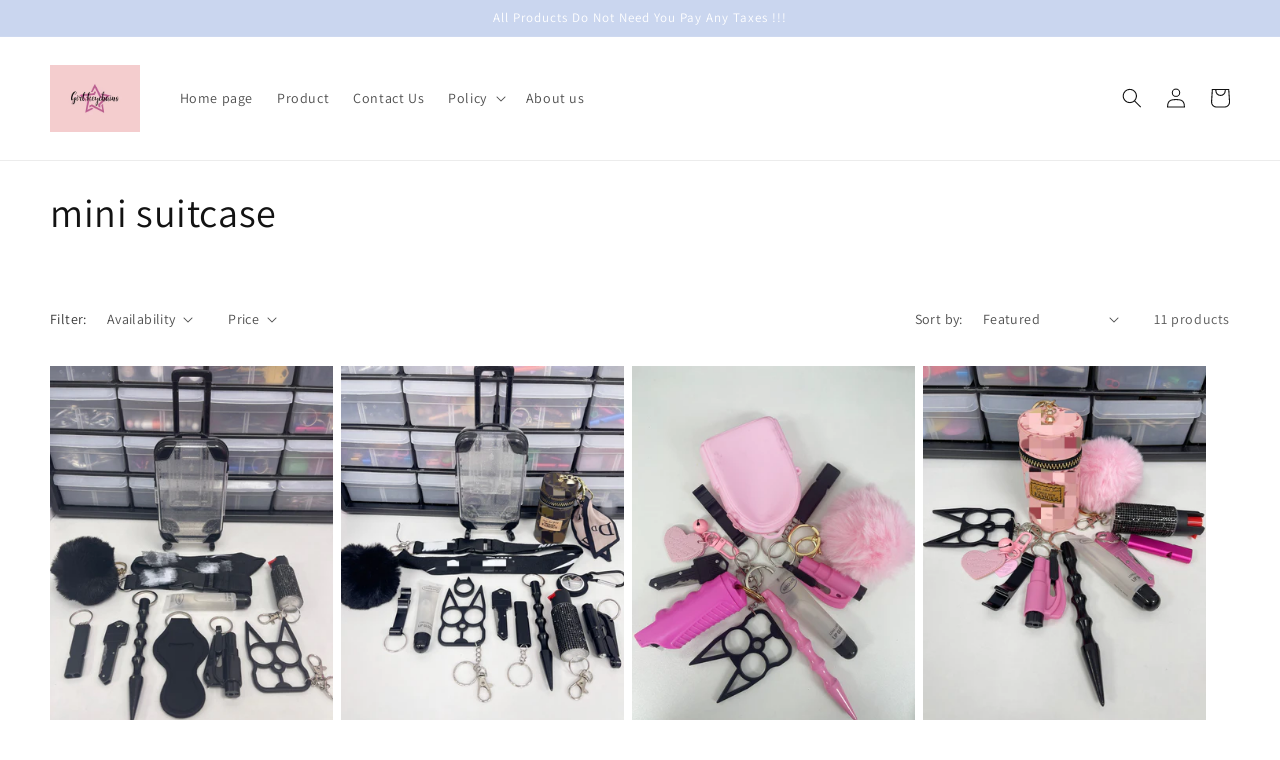

--- FILE ---
content_type: text/html; charset=utf-8
request_url: https://girlkeychains.com/en-gb/collections/mini-suitcase
body_size: 23940
content:
<!doctype html>
<html class="no-js" lang="en">
  <head>

    
 
    <meta name="facebook-domain-verification" content="yt28o1t4paqtp73mbxf9qbwmdmsh2a" />
    <script> !function (w, d, t) { w.TiktokAnalyticsObject=t;var ttq=w[t]=w[t]||[];ttq.methods=["page","track","identify","instances","debug","on","off","once","ready","alias","group","enableCookie","disableCookie"],ttq.setAndDefer=function(t,e){t[e]=function(){t.push([e].concat(Array.prototype.slice.call(arguments,0)))}};for(var i=0;i<ttq.methods.length;i++)ttq.setAndDefer(ttq,ttq.methods[i]);ttq.instance=function(t){for(var e=ttq._i[t]||[],n=0;n<ttq.methods.length;n++)ttq.setAndDefer(e,ttq.methods[n]);return e},ttq.load=function(e,n){var i="https://analytics.tiktok.com/i18n/pixel/events.js";ttq._i=ttq._i||{},ttq._i[e]=[],ttq._i[e]._u=i,ttq._t=ttq._t||{},ttq._t[e]=+new Date,ttq._o=ttq._o||{},ttq._o[e]=n||{};var o=document.createElement("script");o.type="text/javascript",o.async=!0,o.src=i+"?sdkid="+e+"&lib="+t;var a=document.getElementsByTagName("script")[0];a.parentNode.insertBefore(o,a)}; ttq.load('CBTRETRC77UFPP3IUA90'); ttq.page(); }(window, document, 'ttq'); </script>
    <meta charset="utf-8">
    <meta http-equiv="X-UA-Compatible" content="IE=edge">
    <meta name="viewport" content="width=device-width,initial-scale=1">
    <meta name="theme-color" content="">
    <link rel="canonical" href="https://girlkeychains.com/en-gb/collections/mini-suitcase">
    <link rel="preconnect" href="https://cdn.shopify.com" crossorigin><link rel="preconnect" href="https://fonts.shopifycdn.com" crossorigin><title>
      mini suitcase
 &ndash; girlkeychains</title>

    

    

<meta property="og:site_name" content="girlkeychains">
<meta property="og:url" content="https://girlkeychains.com/en-gb/collections/mini-suitcase">
<meta property="og:title" content="mini suitcase">
<meta property="og:type" content="website">
<meta property="og:description" content="girlkeychains"><meta name="twitter:card" content="summary_large_image">
<meta name="twitter:title" content="mini suitcase">
<meta name="twitter:description" content="girlkeychains">


    <script src="//girlkeychains.com/cdn/shop/t/1/assets/global.js?v=24850326154503943211657698550" defer="defer"></script>
    <script>window.performance && window.performance.mark && window.performance.mark('shopify.content_for_header.start');</script><meta id="shopify-digital-wallet" name="shopify-digital-wallet" content="/56232935509/digital_wallets/dialog">
<link rel="alternate" type="application/atom+xml" title="Feed" href="/en-gb/collections/mini-suitcase.atom" />
<link rel="alternate" hreflang="x-default" href="https://girlkeychains.com/collections/mini-suitcase">
<link rel="alternate" hreflang="en" href="https://girlkeychains.com/collections/mini-suitcase">
<link rel="alternate" hreflang="en-GB" href="https://girlkeychains.com/en-gb/collections/mini-suitcase">
<link rel="alternate" hreflang="en-KH" href="https://girlkeychains.com/en-gb/collections/mini-suitcase">
<link rel="alternate" hreflang="en-JP" href="https://girlkeychains.com/en-gb/collections/mini-suitcase">
<link rel="alternate" hreflang="en-TH" href="https://girlkeychains.com/en-gb/collections/mini-suitcase">
<link rel="alternate" hreflang="en-VN" href="https://girlkeychains.com/en-gb/collections/mini-suitcase">
<link rel="alternate" hreflang="en-AT" href="https://girlkeychains.com/en-gb/collections/mini-suitcase">
<link rel="alternate" hreflang="en-BG" href="https://girlkeychains.com/en-gb/collections/mini-suitcase">
<link rel="alternate" hreflang="en-BE" href="https://girlkeychains.com/en-gb/collections/mini-suitcase">
<link rel="alternate" hreflang="en-PL" href="https://girlkeychains.com/en-gb/collections/mini-suitcase">
<link rel="alternate" hreflang="en-DE" href="https://girlkeychains.com/en-gb/collections/mini-suitcase">
<link rel="alternate" hreflang="en-FR" href="https://girlkeychains.com/en-gb/collections/mini-suitcase">
<link rel="alternate" hreflang="en-NL" href="https://girlkeychains.com/en-gb/collections/mini-suitcase">
<link rel="alternate" hreflang="en-NO" href="https://girlkeychains.com/en-gb/collections/mini-suitcase">
<link rel="alternate" hreflang="en-PT" href="https://girlkeychains.com/en-gb/collections/mini-suitcase">
<link rel="alternate" hreflang="en-SK" href="https://girlkeychains.com/en-gb/collections/mini-suitcase">
<link rel="alternate" hreflang="en-SI" href="https://girlkeychains.com/en-gb/collections/mini-suitcase">
<link rel="alternate" hreflang="en-UA" href="https://girlkeychains.com/en-gb/collections/mini-suitcase">
<link rel="alternate" hreflang="en-ES" href="https://girlkeychains.com/en-gb/collections/mini-suitcase">
<link rel="alternate" hreflang="en-HU" href="https://girlkeychains.com/en-gb/collections/mini-suitcase">
<link rel="alternate" hreflang="en-IT" href="https://girlkeychains.com/en-gb/collections/mini-suitcase">
<link rel="alternate" hreflang="en-CA" href="https://girlkeychains.com/en-gb/collections/mini-suitcase">
<link rel="alternate" hreflang="en-MX" href="https://girlkeychains.com/en-gb/collections/mini-suitcase">
<link rel="alternate" hreflang="en-AU" href="https://girlkeychains.com/en-gb/collections/mini-suitcase">
<link rel="alternate" hreflang="en-NZ" href="https://girlkeychains.com/en-gb/collections/mini-suitcase">
<link rel="alternate" hreflang="en-BR" href="https://girlkeychains.com/en-gb/collections/mini-suitcase">
<link rel="alternate" hreflang="en-CL" href="https://girlkeychains.com/en-gb/collections/mini-suitcase">
<link rel="alternate" type="application/json+oembed" href="https://girlkeychains.com/en-gb/collections/mini-suitcase.oembed">
<script async="async" src="/checkouts/internal/preloads.js?locale=en-AT"></script>
<script id="shopify-features" type="application/json">{"accessToken":"8a71965131979afa59bca4030d0910f0","betas":["rich-media-storefront-analytics"],"domain":"girlkeychains.com","predictiveSearch":true,"shopId":56232935509,"locale":"en"}</script>
<script>var Shopify = Shopify || {};
Shopify.shop = "girlskeychains.myshopify.com";
Shopify.locale = "en";
Shopify.currency = {"active":"USD","rate":"1.0"};
Shopify.country = "AT";
Shopify.theme = {"name":"Dawn","id":122684506197,"schema_name":"Dawn","schema_version":"6.0.2","theme_store_id":887,"role":"main"};
Shopify.theme.handle = "null";
Shopify.theme.style = {"id":null,"handle":null};
Shopify.cdnHost = "girlkeychains.com/cdn";
Shopify.routes = Shopify.routes || {};
Shopify.routes.root = "/en-gb/";</script>
<script type="module">!function(o){(o.Shopify=o.Shopify||{}).modules=!0}(window);</script>
<script>!function(o){function n(){var o=[];function n(){o.push(Array.prototype.slice.apply(arguments))}return n.q=o,n}var t=o.Shopify=o.Shopify||{};t.loadFeatures=n(),t.autoloadFeatures=n()}(window);</script>
<script id="shop-js-analytics" type="application/json">{"pageType":"collection"}</script>
<script defer="defer" async type="module" src="//girlkeychains.com/cdn/shopifycloud/shop-js/modules/v2/client.init-shop-cart-sync_BdyHc3Nr.en.esm.js"></script>
<script defer="defer" async type="module" src="//girlkeychains.com/cdn/shopifycloud/shop-js/modules/v2/chunk.common_Daul8nwZ.esm.js"></script>
<script type="module">
  await import("//girlkeychains.com/cdn/shopifycloud/shop-js/modules/v2/client.init-shop-cart-sync_BdyHc3Nr.en.esm.js");
await import("//girlkeychains.com/cdn/shopifycloud/shop-js/modules/v2/chunk.common_Daul8nwZ.esm.js");

  window.Shopify.SignInWithShop?.initShopCartSync?.({"fedCMEnabled":true,"windoidEnabled":true});

</script>
<script id="__st">var __st={"a":56232935509,"offset":-28800,"reqid":"e6fca6a4-b749-4cc9-aeea-13c79f0d1f9c-1769030803","pageurl":"girlkeychains.com\/en-gb\/collections\/mini-suitcase","u":"b7da61f35b6f","p":"collection","rtyp":"collection","rid":275575996501};</script>
<script>window.ShopifyPaypalV4VisibilityTracking = true;</script>
<script id="captcha-bootstrap">!function(){'use strict';const t='contact',e='account',n='new_comment',o=[[t,t],['blogs',n],['comments',n],[t,'customer']],c=[[e,'customer_login'],[e,'guest_login'],[e,'recover_customer_password'],[e,'create_customer']],r=t=>t.map((([t,e])=>`form[action*='/${t}']:not([data-nocaptcha='true']) input[name='form_type'][value='${e}']`)).join(','),a=t=>()=>t?[...document.querySelectorAll(t)].map((t=>t.form)):[];function s(){const t=[...o],e=r(t);return a(e)}const i='password',u='form_key',d=['recaptcha-v3-token','g-recaptcha-response','h-captcha-response',i],f=()=>{try{return window.sessionStorage}catch{return}},m='__shopify_v',_=t=>t.elements[u];function p(t,e,n=!1){try{const o=window.sessionStorage,c=JSON.parse(o.getItem(e)),{data:r}=function(t){const{data:e,action:n}=t;return t[m]||n?{data:e,action:n}:{data:t,action:n}}(c);for(const[e,n]of Object.entries(r))t.elements[e]&&(t.elements[e].value=n);n&&o.removeItem(e)}catch(o){console.error('form repopulation failed',{error:o})}}const l='form_type',E='cptcha';function T(t){t.dataset[E]=!0}const w=window,h=w.document,L='Shopify',v='ce_forms',y='captcha';let A=!1;((t,e)=>{const n=(g='f06e6c50-85a8-45c8-87d0-21a2b65856fe',I='https://cdn.shopify.com/shopifycloud/storefront-forms-hcaptcha/ce_storefront_forms_captcha_hcaptcha.v1.5.2.iife.js',D={infoText:'Protected by hCaptcha',privacyText:'Privacy',termsText:'Terms'},(t,e,n)=>{const o=w[L][v],c=o.bindForm;if(c)return c(t,g,e,D).then(n);var r;o.q.push([[t,g,e,D],n]),r=I,A||(h.body.append(Object.assign(h.createElement('script'),{id:'captcha-provider',async:!0,src:r})),A=!0)});var g,I,D;w[L]=w[L]||{},w[L][v]=w[L][v]||{},w[L][v].q=[],w[L][y]=w[L][y]||{},w[L][y].protect=function(t,e){n(t,void 0,e),T(t)},Object.freeze(w[L][y]),function(t,e,n,w,h,L){const[v,y,A,g]=function(t,e,n){const i=e?o:[],u=t?c:[],d=[...i,...u],f=r(d),m=r(i),_=r(d.filter((([t,e])=>n.includes(e))));return[a(f),a(m),a(_),s()]}(w,h,L),I=t=>{const e=t.target;return e instanceof HTMLFormElement?e:e&&e.form},D=t=>v().includes(t);t.addEventListener('submit',(t=>{const e=I(t);if(!e)return;const n=D(e)&&!e.dataset.hcaptchaBound&&!e.dataset.recaptchaBound,o=_(e),c=g().includes(e)&&(!o||!o.value);(n||c)&&t.preventDefault(),c&&!n&&(function(t){try{if(!f())return;!function(t){const e=f();if(!e)return;const n=_(t);if(!n)return;const o=n.value;o&&e.removeItem(o)}(t);const e=Array.from(Array(32),(()=>Math.random().toString(36)[2])).join('');!function(t,e){_(t)||t.append(Object.assign(document.createElement('input'),{type:'hidden',name:u})),t.elements[u].value=e}(t,e),function(t,e){const n=f();if(!n)return;const o=[...t.querySelectorAll(`input[type='${i}']`)].map((({name:t})=>t)),c=[...d,...o],r={};for(const[a,s]of new FormData(t).entries())c.includes(a)||(r[a]=s);n.setItem(e,JSON.stringify({[m]:1,action:t.action,data:r}))}(t,e)}catch(e){console.error('failed to persist form',e)}}(e),e.submit())}));const S=(t,e)=>{t&&!t.dataset[E]&&(n(t,e.some((e=>e===t))),T(t))};for(const o of['focusin','change'])t.addEventListener(o,(t=>{const e=I(t);D(e)&&S(e,y())}));const B=e.get('form_key'),M=e.get(l),P=B&&M;t.addEventListener('DOMContentLoaded',(()=>{const t=y();if(P)for(const e of t)e.elements[l].value===M&&p(e,B);[...new Set([...A(),...v().filter((t=>'true'===t.dataset.shopifyCaptcha))])].forEach((e=>S(e,t)))}))}(h,new URLSearchParams(w.location.search),n,t,e,['guest_login'])})(!0,!0)}();</script>
<script integrity="sha256-4kQ18oKyAcykRKYeNunJcIwy7WH5gtpwJnB7kiuLZ1E=" data-source-attribution="shopify.loadfeatures" defer="defer" src="//girlkeychains.com/cdn/shopifycloud/storefront/assets/storefront/load_feature-a0a9edcb.js" crossorigin="anonymous"></script>
<script data-source-attribution="shopify.dynamic_checkout.dynamic.init">var Shopify=Shopify||{};Shopify.PaymentButton=Shopify.PaymentButton||{isStorefrontPortableWallets:!0,init:function(){window.Shopify.PaymentButton.init=function(){};var t=document.createElement("script");t.src="https://girlkeychains.com/cdn/shopifycloud/portable-wallets/latest/portable-wallets.en.js",t.type="module",document.head.appendChild(t)}};
</script>
<script data-source-attribution="shopify.dynamic_checkout.buyer_consent">
  function portableWalletsHideBuyerConsent(e){var t=document.getElementById("shopify-buyer-consent"),n=document.getElementById("shopify-subscription-policy-button");t&&n&&(t.classList.add("hidden"),t.setAttribute("aria-hidden","true"),n.removeEventListener("click",e))}function portableWalletsShowBuyerConsent(e){var t=document.getElementById("shopify-buyer-consent"),n=document.getElementById("shopify-subscription-policy-button");t&&n&&(t.classList.remove("hidden"),t.removeAttribute("aria-hidden"),n.addEventListener("click",e))}window.Shopify?.PaymentButton&&(window.Shopify.PaymentButton.hideBuyerConsent=portableWalletsHideBuyerConsent,window.Shopify.PaymentButton.showBuyerConsent=portableWalletsShowBuyerConsent);
</script>
<script data-source-attribution="shopify.dynamic_checkout.cart.bootstrap">document.addEventListener("DOMContentLoaded",(function(){function t(){return document.querySelector("shopify-accelerated-checkout-cart, shopify-accelerated-checkout")}if(t())Shopify.PaymentButton.init();else{new MutationObserver((function(e,n){t()&&(Shopify.PaymentButton.init(),n.disconnect())})).observe(document.body,{childList:!0,subtree:!0})}}));
</script>
<script id="sections-script" data-sections="header,footer" defer="defer" src="//girlkeychains.com/cdn/shop/t/1/compiled_assets/scripts.js?v=116"></script>
<script>window.performance && window.performance.mark && window.performance.mark('shopify.content_for_header.end');</script>


    <style data-shopify>
      @font-face {
  font-family: Assistant;
  font-weight: 400;
  font-style: normal;
  font-display: swap;
  src: url("//girlkeychains.com/cdn/fonts/assistant/assistant_n4.9120912a469cad1cc292572851508ca49d12e768.woff2") format("woff2"),
       url("//girlkeychains.com/cdn/fonts/assistant/assistant_n4.6e9875ce64e0fefcd3f4446b7ec9036b3ddd2985.woff") format("woff");
}

      @font-face {
  font-family: Assistant;
  font-weight: 700;
  font-style: normal;
  font-display: swap;
  src: url("//girlkeychains.com/cdn/fonts/assistant/assistant_n7.bf44452348ec8b8efa3aa3068825305886b1c83c.woff2") format("woff2"),
       url("//girlkeychains.com/cdn/fonts/assistant/assistant_n7.0c887fee83f6b3bda822f1150b912c72da0f7b64.woff") format("woff");
}

      
      
      @font-face {
  font-family: Assistant;
  font-weight: 400;
  font-style: normal;
  font-display: swap;
  src: url("//girlkeychains.com/cdn/fonts/assistant/assistant_n4.9120912a469cad1cc292572851508ca49d12e768.woff2") format("woff2"),
       url("//girlkeychains.com/cdn/fonts/assistant/assistant_n4.6e9875ce64e0fefcd3f4446b7ec9036b3ddd2985.woff") format("woff");
}


      :root {
        --font-body-family: Assistant, sans-serif;
        --font-body-style: normal;
        --font-body-weight: 400;
        --font-body-weight-bold: 700;

        --font-heading-family: Assistant, sans-serif;
        --font-heading-style: normal;
        --font-heading-weight: 400;

        --font-body-scale: 1.0;
        --font-heading-scale: 1.0;

        --color-base-text: 18, 18, 18;
        --color-shadow: 18, 18, 18;
        --color-base-background-1: 255, 255, 255;
        --color-base-background-2: 243, 243, 243;
        --color-base-solid-button-labels: 255, 255, 255;
        --color-base-outline-button-labels: 18, 18, 18;
        --color-base-accent-1: 18, 18, 18;
        --color-base-accent-2: 202, 214, 239;
        --payment-terms-background-color: #ffffff;

        --gradient-base-background-1: #ffffff;
        --gradient-base-background-2: #f3f3f3;
        --gradient-base-accent-1: linear-gradient(180deg, rgba(255, 221, 56, 0.85) 23%, rgba(223, 63, 255, 0.851) 92%);
        --gradient-base-accent-2: #cad6ef;

        --media-padding: px;
        --media-border-opacity: 0.05;
        --media-border-width: 1px;
        --media-radius: 0px;
        --media-shadow-opacity: 0.0;
        --media-shadow-horizontal-offset: 0px;
        --media-shadow-vertical-offset: 4px;
        --media-shadow-blur-radius: 5px;
        --media-shadow-visible: 0;

        --page-width: 150rem;
        --page-width-margin: 0rem;

        --card-image-padding: 0.0rem;
        --card-corner-radius: 0.0rem;
        --card-text-alignment: left;
        --card-border-width: 0.0rem;
        --card-border-opacity: 0.1;
        --card-shadow-opacity: 0.0;
        --card-shadow-visible: 0;
        --card-shadow-horizontal-offset: 0.0rem;
        --card-shadow-vertical-offset: 0.4rem;
        --card-shadow-blur-radius: 0.5rem;

        --badge-corner-radius: 4.0rem;

        --popup-border-width: 1px;
        --popup-border-opacity: 0.1;
        --popup-corner-radius: 0px;
        --popup-shadow-opacity: 0.0;
        --popup-shadow-horizontal-offset: 0px;
        --popup-shadow-vertical-offset: 4px;
        --popup-shadow-blur-radius: 5px;

        --drawer-border-width: 1px;
        --drawer-border-opacity: 0.1;
        --drawer-shadow-opacity: 0.0;
        --drawer-shadow-horizontal-offset: 0px;
        --drawer-shadow-vertical-offset: 4px;
        --drawer-shadow-blur-radius: 5px;

        --spacing-sections-desktop: 0px;
        --spacing-sections-mobile: 0px;

        --grid-desktop-vertical-spacing: 8px;
        --grid-desktop-horizontal-spacing: 8px;
        --grid-mobile-vertical-spacing: 4px;
        --grid-mobile-horizontal-spacing: 4px;

        --text-boxes-border-opacity: 0.1;
        --text-boxes-border-width: 0px;
        --text-boxes-radius: 0px;
        --text-boxes-shadow-opacity: 0.0;
        --text-boxes-shadow-visible: 0;
        --text-boxes-shadow-horizontal-offset: 0px;
        --text-boxes-shadow-vertical-offset: 4px;
        --text-boxes-shadow-blur-radius: 5px;

        --buttons-radius: 0px;
        --buttons-radius-outset: 0px;
        --buttons-border-width: 1px;
        --buttons-border-opacity: 1.0;
        --buttons-shadow-opacity: 0.0;
        --buttons-shadow-visible: 0;
        --buttons-shadow-horizontal-offset: 0px;
        --buttons-shadow-vertical-offset: 4px;
        --buttons-shadow-blur-radius: 5px;
        --buttons-border-offset: 0px;

        --inputs-radius: 0px;
        --inputs-border-width: 1px;
        --inputs-border-opacity: 0.55;
        --inputs-shadow-opacity: 0.0;
        --inputs-shadow-horizontal-offset: 0px;
        --inputs-margin-offset: 0px;
        --inputs-shadow-vertical-offset: 4px;
        --inputs-shadow-blur-radius: 5px;
        --inputs-radius-outset: 0px;

        --variant-pills-radius: 40px;
        --variant-pills-border-width: 1px;
        --variant-pills-border-opacity: 0.55;
        --variant-pills-shadow-opacity: 0.0;
        --variant-pills-shadow-horizontal-offset: 0px;
        --variant-pills-shadow-vertical-offset: 4px;
        --variant-pills-shadow-blur-radius: 5px;
      }

      *,
      *::before,
      *::after {
        box-sizing: inherit;
      }

      html {
        box-sizing: border-box;
        font-size: calc(var(--font-body-scale) * 62.5%);
        height: 100%;
      }

      body {
        display: grid;
        grid-template-rows: auto auto 1fr auto;
        grid-template-columns: 100%;
        min-height: 100%;
        margin: 0;
        font-size: 1.5rem;
        letter-spacing: 0.06rem;
        line-height: calc(1 + 0.8 / var(--font-body-scale));
        font-family: var(--font-body-family);
        font-style: var(--font-body-style);
        font-weight: var(--font-body-weight);
      }

      @media screen and (min-width: 750px) {
        body {
          font-size: 1.6rem;
        }
      }
    </style>

    <link href="//girlkeychains.com/cdn/shop/t/1/assets/base.css?v=19666067365360246481657698569" rel="stylesheet" type="text/css" media="all" />
<link rel="preload" as="font" href="//girlkeychains.com/cdn/fonts/assistant/assistant_n4.9120912a469cad1cc292572851508ca49d12e768.woff2" type="font/woff2" crossorigin><link rel="preload" as="font" href="//girlkeychains.com/cdn/fonts/assistant/assistant_n4.9120912a469cad1cc292572851508ca49d12e768.woff2" type="font/woff2" crossorigin><link rel="stylesheet" href="//girlkeychains.com/cdn/shop/t/1/assets/component-predictive-search.css?v=165644661289088488651657698545" media="print" onload="this.media='all'"><script>document.documentElement.className = document.documentElement.className.replace('no-js', 'js');
    if (Shopify.designMode) {
      document.documentElement.classList.add('shopify-design-mode');
    }
    </script>
  











 
<link href="https://monorail-edge.shopifysvc.com" rel="dns-prefetch">
<script>(function(){if ("sendBeacon" in navigator && "performance" in window) {try {var session_token_from_headers = performance.getEntriesByType('navigation')[0].serverTiming.find(x => x.name == '_s').description;} catch {var session_token_from_headers = undefined;}var session_cookie_matches = document.cookie.match(/_shopify_s=([^;]*)/);var session_token_from_cookie = session_cookie_matches && session_cookie_matches.length === 2 ? session_cookie_matches[1] : "";var session_token = session_token_from_headers || session_token_from_cookie || "";function handle_abandonment_event(e) {var entries = performance.getEntries().filter(function(entry) {return /monorail-edge.shopifysvc.com/.test(entry.name);});if (!window.abandonment_tracked && entries.length === 0) {window.abandonment_tracked = true;var currentMs = Date.now();var navigation_start = performance.timing.navigationStart;var payload = {shop_id: 56232935509,url: window.location.href,navigation_start,duration: currentMs - navigation_start,session_token,page_type: "collection"};window.navigator.sendBeacon("https://monorail-edge.shopifysvc.com/v1/produce", JSON.stringify({schema_id: "online_store_buyer_site_abandonment/1.1",payload: payload,metadata: {event_created_at_ms: currentMs,event_sent_at_ms: currentMs}}));}}window.addEventListener('pagehide', handle_abandonment_event);}}());</script>
<script id="web-pixels-manager-setup">(function e(e,d,r,n,o){if(void 0===o&&(o={}),!Boolean(null===(a=null===(i=window.Shopify)||void 0===i?void 0:i.analytics)||void 0===a?void 0:a.replayQueue)){var i,a;window.Shopify=window.Shopify||{};var t=window.Shopify;t.analytics=t.analytics||{};var s=t.analytics;s.replayQueue=[],s.publish=function(e,d,r){return s.replayQueue.push([e,d,r]),!0};try{self.performance.mark("wpm:start")}catch(e){}var l=function(){var e={modern:/Edge?\/(1{2}[4-9]|1[2-9]\d|[2-9]\d{2}|\d{4,})\.\d+(\.\d+|)|Firefox\/(1{2}[4-9]|1[2-9]\d|[2-9]\d{2}|\d{4,})\.\d+(\.\d+|)|Chrom(ium|e)\/(9{2}|\d{3,})\.\d+(\.\d+|)|(Maci|X1{2}).+ Version\/(15\.\d+|(1[6-9]|[2-9]\d|\d{3,})\.\d+)([,.]\d+|)( \(\w+\)|)( Mobile\/\w+|) Safari\/|Chrome.+OPR\/(9{2}|\d{3,})\.\d+\.\d+|(CPU[ +]OS|iPhone[ +]OS|CPU[ +]iPhone|CPU IPhone OS|CPU iPad OS)[ +]+(15[._]\d+|(1[6-9]|[2-9]\d|\d{3,})[._]\d+)([._]\d+|)|Android:?[ /-](13[3-9]|1[4-9]\d|[2-9]\d{2}|\d{4,})(\.\d+|)(\.\d+|)|Android.+Firefox\/(13[5-9]|1[4-9]\d|[2-9]\d{2}|\d{4,})\.\d+(\.\d+|)|Android.+Chrom(ium|e)\/(13[3-9]|1[4-9]\d|[2-9]\d{2}|\d{4,})\.\d+(\.\d+|)|SamsungBrowser\/([2-9]\d|\d{3,})\.\d+/,legacy:/Edge?\/(1[6-9]|[2-9]\d|\d{3,})\.\d+(\.\d+|)|Firefox\/(5[4-9]|[6-9]\d|\d{3,})\.\d+(\.\d+|)|Chrom(ium|e)\/(5[1-9]|[6-9]\d|\d{3,})\.\d+(\.\d+|)([\d.]+$|.*Safari\/(?![\d.]+ Edge\/[\d.]+$))|(Maci|X1{2}).+ Version\/(10\.\d+|(1[1-9]|[2-9]\d|\d{3,})\.\d+)([,.]\d+|)( \(\w+\)|)( Mobile\/\w+|) Safari\/|Chrome.+OPR\/(3[89]|[4-9]\d|\d{3,})\.\d+\.\d+|(CPU[ +]OS|iPhone[ +]OS|CPU[ +]iPhone|CPU IPhone OS|CPU iPad OS)[ +]+(10[._]\d+|(1[1-9]|[2-9]\d|\d{3,})[._]\d+)([._]\d+|)|Android:?[ /-](13[3-9]|1[4-9]\d|[2-9]\d{2}|\d{4,})(\.\d+|)(\.\d+|)|Mobile Safari.+OPR\/([89]\d|\d{3,})\.\d+\.\d+|Android.+Firefox\/(13[5-9]|1[4-9]\d|[2-9]\d{2}|\d{4,})\.\d+(\.\d+|)|Android.+Chrom(ium|e)\/(13[3-9]|1[4-9]\d|[2-9]\d{2}|\d{4,})\.\d+(\.\d+|)|Android.+(UC? ?Browser|UCWEB|U3)[ /]?(15\.([5-9]|\d{2,})|(1[6-9]|[2-9]\d|\d{3,})\.\d+)\.\d+|SamsungBrowser\/(5\.\d+|([6-9]|\d{2,})\.\d+)|Android.+MQ{2}Browser\/(14(\.(9|\d{2,})|)|(1[5-9]|[2-9]\d|\d{3,})(\.\d+|))(\.\d+|)|K[Aa][Ii]OS\/(3\.\d+|([4-9]|\d{2,})\.\d+)(\.\d+|)/},d=e.modern,r=e.legacy,n=navigator.userAgent;return n.match(d)?"modern":n.match(r)?"legacy":"unknown"}(),u="modern"===l?"modern":"legacy",c=(null!=n?n:{modern:"",legacy:""})[u],f=function(e){return[e.baseUrl,"/wpm","/b",e.hashVersion,"modern"===e.buildTarget?"m":"l",".js"].join("")}({baseUrl:d,hashVersion:r,buildTarget:u}),m=function(e){var d=e.version,r=e.bundleTarget,n=e.surface,o=e.pageUrl,i=e.monorailEndpoint;return{emit:function(e){var a=e.status,t=e.errorMsg,s=(new Date).getTime(),l=JSON.stringify({metadata:{event_sent_at_ms:s},events:[{schema_id:"web_pixels_manager_load/3.1",payload:{version:d,bundle_target:r,page_url:o,status:a,surface:n,error_msg:t},metadata:{event_created_at_ms:s}}]});if(!i)return console&&console.warn&&console.warn("[Web Pixels Manager] No Monorail endpoint provided, skipping logging."),!1;try{return self.navigator.sendBeacon.bind(self.navigator)(i,l)}catch(e){}var u=new XMLHttpRequest;try{return u.open("POST",i,!0),u.setRequestHeader("Content-Type","text/plain"),u.send(l),!0}catch(e){return console&&console.warn&&console.warn("[Web Pixels Manager] Got an unhandled error while logging to Monorail."),!1}}}}({version:r,bundleTarget:l,surface:e.surface,pageUrl:self.location.href,monorailEndpoint:e.monorailEndpoint});try{o.browserTarget=l,function(e){var d=e.src,r=e.async,n=void 0===r||r,o=e.onload,i=e.onerror,a=e.sri,t=e.scriptDataAttributes,s=void 0===t?{}:t,l=document.createElement("script"),u=document.querySelector("head"),c=document.querySelector("body");if(l.async=n,l.src=d,a&&(l.integrity=a,l.crossOrigin="anonymous"),s)for(var f in s)if(Object.prototype.hasOwnProperty.call(s,f))try{l.dataset[f]=s[f]}catch(e){}if(o&&l.addEventListener("load",o),i&&l.addEventListener("error",i),u)u.appendChild(l);else{if(!c)throw new Error("Did not find a head or body element to append the script");c.appendChild(l)}}({src:f,async:!0,onload:function(){if(!function(){var e,d;return Boolean(null===(d=null===(e=window.Shopify)||void 0===e?void 0:e.analytics)||void 0===d?void 0:d.initialized)}()){var d=window.webPixelsManager.init(e)||void 0;if(d){var r=window.Shopify.analytics;r.replayQueue.forEach((function(e){var r=e[0],n=e[1],o=e[2];d.publishCustomEvent(r,n,o)})),r.replayQueue=[],r.publish=d.publishCustomEvent,r.visitor=d.visitor,r.initialized=!0}}},onerror:function(){return m.emit({status:"failed",errorMsg:"".concat(f," has failed to load")})},sri:function(e){var d=/^sha384-[A-Za-z0-9+/=]+$/;return"string"==typeof e&&d.test(e)}(c)?c:"",scriptDataAttributes:o}),m.emit({status:"loading"})}catch(e){m.emit({status:"failed",errorMsg:(null==e?void 0:e.message)||"Unknown error"})}}})({shopId: 56232935509,storefrontBaseUrl: "https://girlkeychains.com",extensionsBaseUrl: "https://extensions.shopifycdn.com/cdn/shopifycloud/web-pixels-manager",monorailEndpoint: "https://monorail-edge.shopifysvc.com/unstable/produce_batch",surface: "storefront-renderer",enabledBetaFlags: ["2dca8a86"],webPixelsConfigList: [{"id":"shopify-app-pixel","configuration":"{}","eventPayloadVersion":"v1","runtimeContext":"STRICT","scriptVersion":"0450","apiClientId":"shopify-pixel","type":"APP","privacyPurposes":["ANALYTICS","MARKETING"]},{"id":"shopify-custom-pixel","eventPayloadVersion":"v1","runtimeContext":"LAX","scriptVersion":"0450","apiClientId":"shopify-pixel","type":"CUSTOM","privacyPurposes":["ANALYTICS","MARKETING"]}],isMerchantRequest: false,initData: {"shop":{"name":"girlkeychains","paymentSettings":{"currencyCode":"USD"},"myshopifyDomain":"girlskeychains.myshopify.com","countryCode":"CN","storefrontUrl":"https:\/\/girlkeychains.com\/en-gb"},"customer":null,"cart":null,"checkout":null,"productVariants":[],"purchasingCompany":null},},"https://girlkeychains.com/cdn","fcfee988w5aeb613cpc8e4bc33m6693e112",{"modern":"","legacy":""},{"shopId":"56232935509","storefrontBaseUrl":"https:\/\/girlkeychains.com","extensionBaseUrl":"https:\/\/extensions.shopifycdn.com\/cdn\/shopifycloud\/web-pixels-manager","surface":"storefront-renderer","enabledBetaFlags":"[\"2dca8a86\"]","isMerchantRequest":"false","hashVersion":"fcfee988w5aeb613cpc8e4bc33m6693e112","publish":"custom","events":"[[\"page_viewed\",{}],[\"collection_viewed\",{\"collection\":{\"id\":\"275575996501\",\"title\":\"mini suitcase\",\"productVariants\":[{\"price\":{\"amount\":45.0,\"currencyCode\":\"USD\"},\"product\":{\"title\":\"A-MINI SUIT CASE-S001\",\"vendor\":\"girlskeychains\",\"id\":\"6794557554773\",\"untranslatedTitle\":\"A-MINI SUIT CASE-S001\",\"url\":\"\/en-gb\/products\/mini-sd-suit-case\",\"type\":\"\"},\"id\":\"40162273787989\",\"image\":{\"src\":\"\/\/girlkeychains.com\/cdn\/shop\/products\/20230413223454_1_-tuya_65bad799-f9d1-4111-88a6-838426683041.jpg?v=1686129942\"},\"sku\":\"S001\",\"title\":\"black\",\"untranslatedTitle\":\"black\"},{\"price\":{\"amount\":48.0,\"currencyCode\":\"USD\"},\"product\":{\"title\":\"A-MINI SUIT CASE-S002\",\"vendor\":\"girlskeychains\",\"id\":\"6921425616981\",\"untranslatedTitle\":\"A-MINI SUIT CASE-S002\",\"url\":\"\/en-gb\/products\/a-mini-suit-case-s002-1\",\"type\":\"\"},\"id\":\"40585885122645\",\"image\":{\"src\":\"\/\/girlkeychains.com\/cdn\/shop\/products\/image_c1123736-3d3e-41ad-8715-ad140e1f6366.jpg?v=1692174083\"},\"sku\":\"\",\"title\":\"Black\",\"untranslatedTitle\":\"Black\"},{\"price\":{\"amount\":29.0,\"currencyCode\":\"USD\"},\"product\":{\"title\":\"Key chain-Cartoon Storage Bag-A001\",\"vendor\":\"girlskeychains\",\"id\":\"6794866163797\",\"untranslatedTitle\":\"Key chain-Cartoon Storage Bag-A001\",\"url\":\"\/en-gb\/products\/blue-key-chain\",\"type\":\"\"},\"id\":\"40164008656981\",\"image\":{\"src\":\"\/\/girlkeychains.com\/cdn\/shop\/products\/image_615e968f-3c1c-4b64-b7a2-03c1fbd8b4f4.jpg?v=1681904200\"},\"sku\":\"\",\"title\":\"yellow\",\"untranslatedTitle\":\"yellow\"},{\"price\":{\"amount\":29.0,\"currencyCode\":\"USD\"},\"product\":{\"title\":\"Key chain-Fashion Storage Bag-A003\",\"vendor\":\"girlskeychains\",\"id\":\"6921680650325\",\"untranslatedTitle\":\"Key chain-Fashion Storage Bag-A003\",\"url\":\"\/en-gb\/products\/key-chain-fashion-storage-bag-a003\",\"type\":\"\"},\"id\":\"40588489457749\",\"image\":{\"src\":\"\/\/girlkeychains.com\/cdn\/shop\/products\/image_bf27eec0-8e57-439f-8ead-e1416aa40f1f.jpg?v=1681981226\"},\"sku\":\"\",\"title\":\"brown owl\",\"untranslatedTitle\":\"brown owl\"},{\"price\":{\"amount\":69.9,\"currencyCode\":\"USD\"},\"product\":{\"title\":\"Treasure Box-MH001\",\"vendor\":\"girlskeychains\",\"id\":\"6850552397909\",\"untranslatedTitle\":\"Treasure Box-MH001\",\"url\":\"\/en-gb\/products\/treasure-box\",\"type\":\"\"},\"id\":\"40347425898581\",\"image\":{\"src\":\"\/\/girlkeychains.com\/cdn\/shop\/products\/40ca7c11-9dda-4c05-87c1-290f33f7d446.jpg?v=1664276534\"},\"sku\":\"\",\"title\":\"Default Title\",\"untranslatedTitle\":\"Default Title\"},{\"price\":{\"amount\":49.9,\"currencyCode\":\"USD\"},\"product\":{\"title\":\"Key chain-Fashion Storage Bag-A004\",\"vendor\":\"girlskeychains\",\"id\":\"6921681272917\",\"untranslatedTitle\":\"Key chain-Fashion Storage Bag-A004\",\"url\":\"\/en-gb\/products\/key-chain-fashion-storage-bag-a004\",\"type\":\"\"},\"id\":\"40588492996693\",\"image\":{\"src\":\"\/\/girlkeychains.com\/cdn\/shop\/products\/image_63f6a6fb-5fdf-4fc2-ab42-8f55baa57ab4.jpg?v=1681982857\"},\"sku\":null,\"title\":\"Brown owl\",\"untranslatedTitle\":\"Brown owl\"},{\"price\":{\"amount\":49.9,\"currencyCode\":\"USD\"},\"product\":{\"title\":\"Key chain-Cartoon Storage Bag-A002\",\"vendor\":\"girlskeychains\",\"id\":\"6921448620117\",\"untranslatedTitle\":\"Key chain-Cartoon Storage Bag-A002\",\"url\":\"\/en-gb\/products\/key-chain-fashion-storage-bag-a002\",\"type\":\"\"},\"id\":\"40585941614677\",\"image\":{\"src\":\"\/\/girlkeychains.com\/cdn\/shop\/products\/image_f044f2ec-cd58-4b17-94ca-c99ebdae842b.jpg?v=1681903303\"},\"sku\":null,\"title\":\"yellow\",\"untranslatedTitle\":\"yellow\"},{\"price\":{\"amount\":38.8,\"currencyCode\":\"USD\"},\"product\":{\"title\":\"Key chain-A005\",\"vendor\":\"girlskeychains\",\"id\":\"6922214637653\",\"untranslatedTitle\":\"Key chain-A005\",\"url\":\"\/en-gb\/products\/key-chain-a005\",\"type\":\"\"},\"id\":\"40592525328469\",\"image\":{\"src\":\"\/\/girlkeychains.com\/cdn\/shop\/products\/image_5ef27d55-1e57-4700-97ac-f32d7e37a9f2.jpg?v=1682155570\"},\"sku\":\"\",\"title\":\"Black\",\"untranslatedTitle\":\"Black\"},{\"price\":{\"amount\":29.9,\"currencyCode\":\"USD\"},\"product\":{\"title\":\"Discount Owl Key Chain\",\"vendor\":\"girlskeychains\",\"id\":\"6922421305429\",\"untranslatedTitle\":\"Discount Owl Key Chain\",\"url\":\"\/en-gb\/products\/discount-owl-key-chain\",\"type\":\"\"},\"id\":\"40594127159381\",\"image\":{\"src\":\"\/\/girlkeychains.com\/cdn\/shop\/products\/image_94c72147-d366-4cf3-813e-8672a322ac58.jpg?v=1682316999\"},\"sku\":\"\",\"title\":\"Brown\",\"untranslatedTitle\":\"Brown\"},{\"price\":{\"amount\":29.9,\"currencyCode\":\"USD\"},\"product\":{\"title\":\"Discount Bear Key Chain\",\"vendor\":\"girlskeychains\",\"id\":\"6922421338197\",\"untranslatedTitle\":\"Discount Bear Key Chain\",\"url\":\"\/en-gb\/products\/discount-bear-key-chain\",\"type\":\"\"},\"id\":\"40594125586517\",\"image\":{\"src\":\"\/\/girlkeychains.com\/cdn\/shop\/products\/image_a5efee4f-41f8-4062-b8b6-1a78c3219b90.jpg?v=1682316673\"},\"sku\":\"\",\"title\":\"Black\",\"untranslatedTitle\":\"Black\"},{\"price\":{\"amount\":49.9,\"currencyCode\":\"USD\"},\"product\":{\"title\":\"Key chain-Fashion Storage Bag-A005\",\"vendor\":\"girlskeychains\",\"id\":\"6990309195861\",\"untranslatedTitle\":\"Key chain-Fashion Storage Bag-A005\",\"url\":\"\/en-gb\/products\/key-chain-fashion-storage-bag-a005\",\"type\":\"\"},\"id\":\"40758758473813\",\"image\":{\"src\":\"\/\/girlkeychains.com\/cdn\/shop\/files\/IMG-6393.jpg?v=1705663974\"},\"sku\":null,\"title\":\"Brown and yellow\",\"untranslatedTitle\":\"Brown and yellow\"}]}}]]"});</script><script>
  window.ShopifyAnalytics = window.ShopifyAnalytics || {};
  window.ShopifyAnalytics.meta = window.ShopifyAnalytics.meta || {};
  window.ShopifyAnalytics.meta.currency = 'USD';
  var meta = {"products":[{"id":6794557554773,"gid":"gid:\/\/shopify\/Product\/6794557554773","vendor":"girlskeychains","type":"","handle":"mini-sd-suit-case","variants":[{"id":40162273787989,"price":4500,"name":"A-MINI SUIT CASE-S001 - black","public_title":"black","sku":"S001"},{"id":40162273820757,"price":4500,"name":"A-MINI SUIT CASE-S001 - yellow","public_title":"yellow","sku":"S002"},{"id":40162273853525,"price":4500,"name":"A-MINI SUIT CASE-S001 - red","public_title":"red","sku":"S003"},{"id":40162273886293,"price":4500,"name":"A-MINI SUIT CASE-S001 - light blue","public_title":"light blue","sku":"S004"},{"id":40585886138453,"price":4500,"name":"A-MINI SUIT CASE-S001 - Hot Pink","public_title":"Hot Pink","sku":""},{"id":40162273919061,"price":4500,"name":"A-MINI SUIT CASE-S001 - purple","public_title":"purple","sku":"S005"},{"id":40168000520277,"price":4500,"name":"A-MINI SUIT CASE-S001 - pink","public_title":"pink","sku":"S006"},{"id":40575785107541,"price":4500,"name":"A-MINI SUIT CASE-S001 - sparkly black","public_title":"sparkly black","sku":""},{"id":40575785140309,"price":4500,"name":"A-MINI SUIT CASE-S001 - sparkly red","public_title":"sparkly red","sku":""},{"id":40575785173077,"price":4500,"name":"A-MINI SUIT CASE-S001 - sparkly Orange","public_title":"sparkly Orange","sku":""},{"id":40575785205845,"price":4500,"name":"A-MINI SUIT CASE-S001 - sparkly Blue","public_title":"sparkly Blue","sku":""},{"id":40575785238613,"price":4500,"name":"A-MINI SUIT CASE-S001 - sparkly Green","public_title":"sparkly Green","sku":""},{"id":40575785271381,"price":4500,"name":"A-MINI SUIT CASE-S001 - sparkly red and black","public_title":"sparkly red and black","sku":""},{"id":40575785304149,"price":4500,"name":"A-MINI SUIT CASE-S001 - sparkly blue and black","public_title":"sparkly blue and black","sku":""},{"id":40575785336917,"price":4500,"name":"A-MINI SUIT CASE-S001 - sparkly green and black","public_title":"sparkly green and black","sku":""},{"id":40575785369685,"price":4500,"name":"A-MINI SUIT CASE-S001 - sparkly orange and black","public_title":"sparkly orange and black","sku":""},{"id":40575785402453,"price":4500,"name":"A-MINI SUIT CASE-S001 - red and black","public_title":"red and black","sku":""},{"id":40575785435221,"price":4500,"name":"A-MINI SUIT CASE-S001 - purple and balck","public_title":"purple and balck","sku":""},{"id":40575785467989,"price":4500,"name":"A-MINI SUIT CASE-S001 - blue and black","public_title":"blue and black","sku":""},{"id":40575785500757,"price":4500,"name":"A-MINI SUIT CASE-S001 - orange and black","public_title":"orange and black","sku":""},{"id":40575785533525,"price":4500,"name":"A-MINI SUIT CASE-S001 - yellow and black","public_title":"yellow and black","sku":""},{"id":40575785566293,"price":4500,"name":"A-MINI SUIT CASE-S001 - pink and black","public_title":"pink and black","sku":""},{"id":40575785599061,"price":4500,"name":"A-MINI SUIT CASE-S001 - hot pink and black","public_title":"hot pink and black","sku":""}],"remote":false},{"id":6921425616981,"gid":"gid:\/\/shopify\/Product\/6921425616981","vendor":"girlskeychains","type":"","handle":"a-mini-suit-case-s002-1","variants":[{"id":40585885122645,"price":4800,"name":"A-MINI SUIT CASE-S002 - Black","public_title":"Black","sku":""},{"id":40585886466133,"price":4800,"name":"A-MINI SUIT CASE-S002 - Yellow","public_title":"Yellow","sku":null},{"id":40585886498901,"price":4800,"name":"A-MINI SUIT CASE-S002 - Red","public_title":"Red","sku":null},{"id":40585886531669,"price":4800,"name":"A-MINI SUIT CASE-S002 - Light blue","public_title":"Light blue","sku":null},{"id":40585886564437,"price":4800,"name":"A-MINI SUIT CASE-S002 - Purple","public_title":"Purple","sku":null},{"id":40585886597205,"price":4800,"name":"A-MINI SUIT CASE-S002 - Pink","public_title":"Pink","sku":null},{"id":40585886629973,"price":4800,"name":"A-MINI SUIT CASE-S002 - Hot pink","public_title":"Hot pink","sku":null},{"id":40585886695509,"price":4800,"name":"A-MINI SUIT CASE-S002 - Sparkly red","public_title":"Sparkly red","sku":null},{"id":40585886728277,"price":4800,"name":"A-MINI SUIT CASE-S002 - Sparkly orange","public_title":"Sparkly orange","sku":null},{"id":40585886761045,"price":4800,"name":"A-MINI SUIT CASE-S002 - Sparkly blue","public_title":"Sparkly blue","sku":null},{"id":40585886793813,"price":4800,"name":"A-MINI SUIT CASE-S002 - Sparkly green","public_title":"Sparkly green","sku":null},{"id":40585886826581,"price":4800,"name":"A-MINI SUIT CASE-S002 - Sparkly red and black","public_title":"Sparkly red and black","sku":null},{"id":40585886859349,"price":4800,"name":"A-MINI SUIT CASE-S002 - Sparkly blue and black","public_title":"Sparkly blue and black","sku":null},{"id":40585886892117,"price":4800,"name":"A-MINI SUIT CASE-S002 - Sparkly green and black","public_title":"Sparkly green and black","sku":null},{"id":40585886924885,"price":4800,"name":"A-MINI SUIT CASE-S002 - Sparkly orange and black","public_title":"Sparkly orange and black","sku":null},{"id":40585886957653,"price":4800,"name":"A-MINI SUIT CASE-S002 - Red and black","public_title":"Red and black","sku":null},{"id":40585886990421,"price":4800,"name":"A-MINI SUIT CASE-S002 - Purple and black","public_title":"Purple and black","sku":null},{"id":40585887023189,"price":4800,"name":"A-MINI SUIT CASE-S002 - Blue and black","public_title":"Blue and black","sku":null},{"id":40585887055957,"price":4800,"name":"A-MINI SUIT CASE-S002 - Orange and black","public_title":"Orange and black","sku":null},{"id":40585887088725,"price":4800,"name":"A-MINI SUIT CASE-S002 - Yellow and black","public_title":"Yellow and black","sku":null},{"id":40585887121493,"price":4800,"name":"A-MINI SUIT CASE-S002 - Pink and black","public_title":"Pink and black","sku":null},{"id":40585887154261,"price":4800,"name":"A-MINI SUIT CASE-S002 - Hot pink and black","public_title":"Hot pink and black","sku":null}],"remote":false},{"id":6794866163797,"gid":"gid:\/\/shopify\/Product\/6794866163797","vendor":"girlskeychains","type":"","handle":"blue-key-chain","variants":[{"id":40164008656981,"price":2900,"name":"Key chain-Cartoon Storage Bag-A001 - yellow","public_title":"yellow","sku":""},{"id":40164008722517,"price":2900,"name":"Key chain-Cartoon Storage Bag-A001 - black","public_title":"black","sku":""},{"id":40586039296085,"price":2900,"name":"Key chain-Cartoon Storage Bag-A001 - green-mirror","public_title":"green-mirror","sku":""},{"id":40586039394389,"price":2900,"name":"Key chain-Cartoon Storage Bag-A001 - pink","public_title":"pink","sku":""},{"id":40586039525461,"price":2900,"name":"Key chain-Cartoon Storage Bag-A001 - blue","public_title":"blue","sku":""},{"id":40586039459925,"price":2900,"name":"Key chain-Cartoon Storage Bag-A001 - yellow-mirror","public_title":"yellow-mirror","sku":""},{"id":40164008624213,"price":2900,"name":"Key chain-Cartoon Storage Bag-A001 - red and black","public_title":"red and black","sku":""},{"id":40585946660949,"price":2990,"name":"Key chain-Cartoon Storage Bag-A001 - yellow and black","public_title":"yellow and black","sku":""},{"id":40586039328853,"price":2900,"name":"Key chain-Cartoon Storage Bag-A001 - green and black mirror","public_title":"green and black mirror","sku":""},{"id":40586039427157,"price":2900,"name":"Key chain-Cartoon Storage Bag-A001 - pink and black","public_title":"pink and black","sku":""},{"id":40586039492693,"price":2900,"name":"Key chain-Cartoon Storage Bag-A001 - yellow and black-mirror","public_title":"yellow and black-mirror","sku":""},{"id":40586039558229,"price":2900,"name":"Key chain-Cartoon Storage Bag-A001 - blue and black","public_title":"blue and black","sku":""}],"remote":false},{"id":6921680650325,"gid":"gid:\/\/shopify\/Product\/6921680650325","vendor":"girlskeychains","type":"","handle":"key-chain-fashion-storage-bag-a003","variants":[{"id":40588489457749,"price":2900,"name":"Key chain-Fashion Storage Bag-A003 - brown owl","public_title":"brown owl","sku":""},{"id":40588489359445,"price":2900,"name":"Key chain-Fashion Storage Bag-A003 - dark blue","public_title":"dark blue","sku":""},{"id":40588489392213,"price":2900,"name":"Key chain-Fashion Storage Bag-A003 - yellow","public_title":"yellow","sku":null},{"id":40588489818197,"price":2900,"name":"Key chain-Fashion Storage Bag-A003 - Purple","public_title":"Purple","sku":null},{"id":40588489523285,"price":2900,"name":"Key chain-Fashion Storage Bag-A003 - blue","public_title":"blue","sku":null},{"id":40588492046421,"price":2900,"name":"Key chain-Fashion Storage Bag-A003 - hot pink","public_title":"hot pink","sku":null},{"id":40588489654357,"price":2900,"name":"Key chain-Fashion Storage Bag-A003 - red","public_title":"red","sku":null},{"id":40588489588821,"price":2900,"name":"Key chain-Fashion Storage Bag-A003 - silver","public_title":"silver","sku":""},{"id":40588491980885,"price":2900,"name":"Key chain-Fashion Storage Bag-A003 - orange","public_title":"orange","sku":null},{"id":40588489490517,"price":2900,"name":"Key chain-Fashion Storage Bag-A003 - pink","public_title":"pink","sku":null},{"id":40588489621589,"price":2900,"name":"Key chain-Fashion Storage Bag-A003 - silver and black","public_title":"silver and black","sku":""},{"id":40588489687125,"price":2990,"name":"Key chain-Fashion Storage Bag-A003 - red and black","public_title":"red and black","sku":null},{"id":40588489719893,"price":2990,"name":"Key chain-Fashion Storage Bag-A003 - yellow and black","public_title":"yellow and black","sku":null},{"id":40588489752661,"price":2900,"name":"Key chain-Fashion Storage Bag-A003 - dark blue and black","public_title":"dark blue and black","sku":""},{"id":40588489785429,"price":2900,"name":"Key chain-Fashion Storage Bag-A003 - pink and black","public_title":"pink and black","sku":null},{"id":40588489850965,"price":2900,"name":"Key chain-Fashion Storage Bag-A003 - blue and black","public_title":"blue and black","sku":null},{"id":40588491948117,"price":2900,"name":"Key chain-Fashion Storage Bag-A003 - purple and black","public_title":"purple and black","sku":null},{"id":40588492013653,"price":2900,"name":"Key chain-Fashion Storage Bag-A003 - orange and black","public_title":"orange and black","sku":null},{"id":40588492079189,"price":2900,"name":"Key chain-Fashion Storage Bag-A003 - hot pink and black","public_title":"hot pink and black","sku":null}],"remote":false},{"id":6850552397909,"gid":"gid:\/\/shopify\/Product\/6850552397909","vendor":"girlskeychains","type":"","handle":"treasure-box","variants":[{"id":40347425898581,"price":6990,"name":"Treasure Box-MH001","public_title":null,"sku":""}],"remote":false},{"id":6921681272917,"gid":"gid:\/\/shopify\/Product\/6921681272917","vendor":"girlskeychains","type":"","handle":"key-chain-fashion-storage-bag-a004","variants":[{"id":40588492996693,"price":4990,"name":"Key chain-Fashion Storage Bag-A004 - Brown owl","public_title":"Brown owl","sku":null},{"id":40588493062229,"price":4990,"name":"Key chain-Fashion Storage Bag-A004 - Pink","public_title":"Pink","sku":null},{"id":40588493127765,"price":4990,"name":"Key chain-Fashion Storage Bag-A004 - Blue","public_title":"Blue","sku":null},{"id":40588493193301,"price":4990,"name":"Key chain-Fashion Storage Bag-A004 - Yellow","public_title":"Yellow","sku":null},{"id":40588493226069,"price":4990,"name":"Key chain-Fashion Storage Bag-A004 - Red","public_title":"Red","sku":null},{"id":40588493389909,"price":4990,"name":"Key chain-Fashion Storage Bag-A004 - Silver","public_title":"Silver","sku":""},{"id":40588498567253,"price":4990,"name":"Key chain-Fashion Storage Bag-A004 - Hot pink","public_title":"Hot pink","sku":null},{"id":40588498632789,"price":4990,"name":"Key chain-Fashion Storage Bag-A004 - Purple","public_title":"Purple","sku":null},{"id":40588498698325,"price":4990,"name":"Key chain-Fashion Storage Bag-A004 - Orange","public_title":"Orange","sku":null},{"id":40588493094997,"price":4990,"name":"Key chain-Fashion Storage Bag-A004 - Pink and black","public_title":"Pink and black","sku":null},{"id":40588493160533,"price":4990,"name":"Key chain-Fashion Storage Bag-A004 - Blue and black","public_title":"Blue and black","sku":null},{"id":40588493258837,"price":4990,"name":"Key chain-Fashion Storage Bag-A004 - yellow and black","public_title":"yellow and black","sku":null},{"id":40588493291605,"price":4990,"name":"Key chain-Fashion Storage Bag-A004 - Red and black","public_title":"Red and black","sku":null},{"id":40588493422677,"price":4990,"name":"Key chain-Fashion Storage Bag-A004 - Silver and black","public_title":"Silver and black","sku":""},{"id":40588498600021,"price":4990,"name":"Key chain-Fashion Storage Bag-A004 - Hot pink and black","public_title":"Hot pink and black","sku":null},{"id":40588498665557,"price":4990,"name":"Key chain-Fashion Storage Bag-A004 - Purple and black","public_title":"Purple and black","sku":null},{"id":40588498731093,"price":4990,"name":"Key chain-Fashion Storage Bag-A004 - Orange and black","public_title":"Orange and black","sku":null}],"remote":false},{"id":6921448620117,"gid":"gid:\/\/shopify\/Product\/6921448620117","vendor":"girlskeychains","type":"","handle":"key-chain-fashion-storage-bag-a002","variants":[{"id":40585941614677,"price":4990,"name":"Key chain-Cartoon Storage Bag-A002 - yellow","public_title":"yellow","sku":null},{"id":40585941647445,"price":4990,"name":"Key chain-Cartoon Storage Bag-A002 - black","public_title":"black","sku":null},{"id":40586016981077,"price":4990,"name":"Key chain-Cartoon Storage Bag-A002 - pink","public_title":"pink","sku":""},{"id":40586017144917,"price":4990,"name":"Key chain-Cartoon Storage Bag-A002 - blue","public_title":"blue","sku":""},{"id":40586017177685,"price":4990,"name":"Key chain-Cartoon Storage Bag-A002 - yellow-mirror","public_title":"yellow-mirror","sku":""},{"id":40585941581909,"price":4990,"name":"Key chain-Cartoon Storage Bag-A002 - red and black","public_title":"red and black","sku":null},{"id":40586016948309,"price":4990,"name":"Key chain-Cartoon Storage Bag-A002 - yellow and black","public_title":"yellow and black","sku":""},{"id":40586017079381,"price":4990,"name":"Key chain-Cartoon Storage Bag-A002 - green and black-mirror","public_title":"green and black-mirror","sku":""},{"id":40586017013845,"price":4990,"name":"Key chain-Cartoon Storage Bag-A002 - pink and black","public_title":"pink and black","sku":""},{"id":40585941680213,"price":4990,"name":"Key chain-Cartoon Storage Bag-A002 - blue and black","public_title":"blue and black","sku":null},{"id":40586017210453,"price":4990,"name":"Key chain-Cartoon Storage Bag-A002 - yellow and black-mirror","public_title":"yellow and black-mirror","sku":""}],"remote":false},{"id":6922214637653,"gid":"gid:\/\/shopify\/Product\/6922214637653","vendor":"girlskeychains","type":"","handle":"key-chain-a005","variants":[{"id":40592525328469,"price":3880,"name":"Key chain-A005 - Black","public_title":"Black","sku":""},{"id":40592525361237,"price":3880,"name":"Key chain-A005 - Pink","public_title":"Pink","sku":""},{"id":40592525394005,"price":3880,"name":"Key chain-A005 - Red","public_title":"Red","sku":""},{"id":40592525426773,"price":3880,"name":"Key chain-A005 - Blue","public_title":"Blue","sku":""},{"id":40592525459541,"price":3880,"name":"Key chain-A005 - Dark blue","public_title":"Dark blue","sku":""},{"id":40592525492309,"price":3880,"name":"Key chain-A005 - Purple","public_title":"Purple","sku":""},{"id":40592525525077,"price":3880,"name":"Key chain-A005 - Purple and black","public_title":"Purple and black","sku":""},{"id":40592525557845,"price":3880,"name":"Key chain-A005 - Purple and white","public_title":"Purple and white","sku":""},{"id":40592525590613,"price":3880,"name":"Key chain-A005 - Cow","public_title":"Cow","sku":""},{"id":40592525623381,"price":3880,"name":"Key chain-A005 - Green and white","public_title":"Green and white","sku":""},{"id":40592525656149,"price":3880,"name":"Key chain-A005 - Leopard","public_title":"Leopard","sku":""},{"id":40592525688917,"price":3880,"name":"Key chain-A005 - Blue and purple","public_title":"Blue and purple","sku":""},{"id":40592525721685,"price":3880,"name":"Key chain-A005 - Red and green","public_title":"Red and green","sku":""}],"remote":false},{"id":6922421305429,"gid":"gid:\/\/shopify\/Product\/6922421305429","vendor":"girlskeychains","type":"","handle":"discount-owl-key-chain","variants":[{"id":40594127159381,"price":2990,"name":"Discount Owl Key Chain - Brown","public_title":"Brown","sku":""},{"id":40635246903381,"price":2990,"name":"Discount Owl Key Chain - A","public_title":"A","sku":null},{"id":40635246936149,"price":2990,"name":"Discount Owl Key Chain - B","public_title":"B","sku":null},{"id":40635246968917,"price":2990,"name":"Discount Owl Key Chain - C","public_title":"C","sku":null},{"id":40635247001685,"price":2990,"name":"Discount Owl Key Chain - D","public_title":"D","sku":null},{"id":40635247034453,"price":2990,"name":"Discount Owl Key Chain - E","public_title":"E","sku":null},{"id":40635247067221,"price":2990,"name":"Discount Owl Key Chain - F","public_title":"F","sku":null},{"id":40635247099989,"price":2990,"name":"Discount Owl Key Chain - G","public_title":"G","sku":null},{"id":40635247132757,"price":2990,"name":"Discount Owl Key Chain - H","public_title":"H","sku":null},{"id":40635247165525,"price":2990,"name":"Discount Owl Key Chain - I","public_title":"I","sku":null},{"id":40635247198293,"price":2990,"name":"Discount Owl Key Chain - J","public_title":"J","sku":null},{"id":40635247231061,"price":2990,"name":"Discount Owl Key Chain - K","public_title":"K","sku":null},{"id":40635247263829,"price":2990,"name":"Discount Owl Key Chain - L","public_title":"L","sku":null},{"id":40635247296597,"price":2990,"name":"Discount Owl Key Chain - M","public_title":"M","sku":null},{"id":40635247329365,"price":2990,"name":"Discount Owl Key Chain - N","public_title":"N","sku":null},{"id":40635247362133,"price":2990,"name":"Discount Owl Key Chain - O","public_title":"O","sku":null},{"id":40635247394901,"price":2990,"name":"Discount Owl Key Chain - P","public_title":"P","sku":null},{"id":40635247427669,"price":2990,"name":"Discount Owl Key Chain - Q","public_title":"Q","sku":null},{"id":40635247460437,"price":2990,"name":"Discount Owl Key Chain - R","public_title":"R","sku":null},{"id":40635247493205,"price":2990,"name":"Discount Owl Key Chain - S","public_title":"S","sku":null},{"id":40635247525973,"price":2990,"name":"Discount Owl Key Chain - T","public_title":"T","sku":null},{"id":40635247558741,"price":2990,"name":"Discount Owl Key Chain - U","public_title":"U","sku":null},{"id":40635247591509,"price":2990,"name":"Discount Owl Key Chain - V","public_title":"V","sku":null},{"id":40635247624277,"price":2990,"name":"Discount Owl Key Chain - W","public_title":"W","sku":null},{"id":40635247657045,"price":2990,"name":"Discount Owl Key Chain - X","public_title":"X","sku":null}],"remote":false},{"id":6922421338197,"gid":"gid:\/\/shopify\/Product\/6922421338197","vendor":"girlskeychains","type":"","handle":"discount-bear-key-chain","variants":[{"id":40594125586517,"price":2990,"name":"Discount Bear Key Chain - Black","public_title":"Black","sku":""},{"id":40594126209109,"price":2990,"name":"Discount Bear Key Chain - Pink","public_title":"Pink","sku":""},{"id":40594126241877,"price":2990,"name":"Discount Bear Key Chain - Blue","public_title":"Blue","sku":""},{"id":40594126274645,"price":2990,"name":"Discount Bear Key Chain - Purple","public_title":"Purple","sku":""},{"id":40594126307413,"price":2990,"name":"Discount Bear Key Chain - Purple and blue","public_title":"Purple and blue","sku":""},{"id":40594126340181,"price":2990,"name":"Discount Bear Key Chain - Blue and white","public_title":"Blue and white","sku":""}],"remote":false},{"id":6990309195861,"gid":"gid:\/\/shopify\/Product\/6990309195861","vendor":"girlskeychains","type":"","handle":"key-chain-fashion-storage-bag-a005","variants":[{"id":40758758473813,"price":4990,"name":"Key chain-Fashion Storage Bag-A005 - Brown and yellow","public_title":"Brown and yellow","sku":null}],"remote":false}],"page":{"pageType":"collection","resourceType":"collection","resourceId":275575996501,"requestId":"e6fca6a4-b749-4cc9-aeea-13c79f0d1f9c-1769030803"}};
  for (var attr in meta) {
    window.ShopifyAnalytics.meta[attr] = meta[attr];
  }
</script>
<script class="analytics">
  (function () {
    var customDocumentWrite = function(content) {
      var jquery = null;

      if (window.jQuery) {
        jquery = window.jQuery;
      } else if (window.Checkout && window.Checkout.$) {
        jquery = window.Checkout.$;
      }

      if (jquery) {
        jquery('body').append(content);
      }
    };

    var hasLoggedConversion = function(token) {
      if (token) {
        return document.cookie.indexOf('loggedConversion=' + token) !== -1;
      }
      return false;
    }

    var setCookieIfConversion = function(token) {
      if (token) {
        var twoMonthsFromNow = new Date(Date.now());
        twoMonthsFromNow.setMonth(twoMonthsFromNow.getMonth() + 2);

        document.cookie = 'loggedConversion=' + token + '; expires=' + twoMonthsFromNow;
      }
    }

    var trekkie = window.ShopifyAnalytics.lib = window.trekkie = window.trekkie || [];
    if (trekkie.integrations) {
      return;
    }
    trekkie.methods = [
      'identify',
      'page',
      'ready',
      'track',
      'trackForm',
      'trackLink'
    ];
    trekkie.factory = function(method) {
      return function() {
        var args = Array.prototype.slice.call(arguments);
        args.unshift(method);
        trekkie.push(args);
        return trekkie;
      };
    };
    for (var i = 0; i < trekkie.methods.length; i++) {
      var key = trekkie.methods[i];
      trekkie[key] = trekkie.factory(key);
    }
    trekkie.load = function(config) {
      trekkie.config = config || {};
      trekkie.config.initialDocumentCookie = document.cookie;
      var first = document.getElementsByTagName('script')[0];
      var script = document.createElement('script');
      script.type = 'text/javascript';
      script.onerror = function(e) {
        var scriptFallback = document.createElement('script');
        scriptFallback.type = 'text/javascript';
        scriptFallback.onerror = function(error) {
                var Monorail = {
      produce: function produce(monorailDomain, schemaId, payload) {
        var currentMs = new Date().getTime();
        var event = {
          schema_id: schemaId,
          payload: payload,
          metadata: {
            event_created_at_ms: currentMs,
            event_sent_at_ms: currentMs
          }
        };
        return Monorail.sendRequest("https://" + monorailDomain + "/v1/produce", JSON.stringify(event));
      },
      sendRequest: function sendRequest(endpointUrl, payload) {
        // Try the sendBeacon API
        if (window && window.navigator && typeof window.navigator.sendBeacon === 'function' && typeof window.Blob === 'function' && !Monorail.isIos12()) {
          var blobData = new window.Blob([payload], {
            type: 'text/plain'
          });

          if (window.navigator.sendBeacon(endpointUrl, blobData)) {
            return true;
          } // sendBeacon was not successful

        } // XHR beacon

        var xhr = new XMLHttpRequest();

        try {
          xhr.open('POST', endpointUrl);
          xhr.setRequestHeader('Content-Type', 'text/plain');
          xhr.send(payload);
        } catch (e) {
          console.log(e);
        }

        return false;
      },
      isIos12: function isIos12() {
        return window.navigator.userAgent.lastIndexOf('iPhone; CPU iPhone OS 12_') !== -1 || window.navigator.userAgent.lastIndexOf('iPad; CPU OS 12_') !== -1;
      }
    };
    Monorail.produce('monorail-edge.shopifysvc.com',
      'trekkie_storefront_load_errors/1.1',
      {shop_id: 56232935509,
      theme_id: 122684506197,
      app_name: "storefront",
      context_url: window.location.href,
      source_url: "//girlkeychains.com/cdn/s/trekkie.storefront.cd680fe47e6c39ca5d5df5f0a32d569bc48c0f27.min.js"});

        };
        scriptFallback.async = true;
        scriptFallback.src = '//girlkeychains.com/cdn/s/trekkie.storefront.cd680fe47e6c39ca5d5df5f0a32d569bc48c0f27.min.js';
        first.parentNode.insertBefore(scriptFallback, first);
      };
      script.async = true;
      script.src = '//girlkeychains.com/cdn/s/trekkie.storefront.cd680fe47e6c39ca5d5df5f0a32d569bc48c0f27.min.js';
      first.parentNode.insertBefore(script, first);
    };
    trekkie.load(
      {"Trekkie":{"appName":"storefront","development":false,"defaultAttributes":{"shopId":56232935509,"isMerchantRequest":null,"themeId":122684506197,"themeCityHash":"6021628292031401633","contentLanguage":"en","currency":"USD","eventMetadataId":"e6574bc5-72f1-4c1d-8b0d-19375783e767"},"isServerSideCookieWritingEnabled":true,"monorailRegion":"shop_domain","enabledBetaFlags":["65f19447"]},"Session Attribution":{},"S2S":{"facebookCapiEnabled":false,"source":"trekkie-storefront-renderer","apiClientId":580111}}
    );

    var loaded = false;
    trekkie.ready(function() {
      if (loaded) return;
      loaded = true;

      window.ShopifyAnalytics.lib = window.trekkie;

      var originalDocumentWrite = document.write;
      document.write = customDocumentWrite;
      try { window.ShopifyAnalytics.merchantGoogleAnalytics.call(this); } catch(error) {};
      document.write = originalDocumentWrite;

      window.ShopifyAnalytics.lib.page(null,{"pageType":"collection","resourceType":"collection","resourceId":275575996501,"requestId":"e6fca6a4-b749-4cc9-aeea-13c79f0d1f9c-1769030803","shopifyEmitted":true});

      var match = window.location.pathname.match(/checkouts\/(.+)\/(thank_you|post_purchase)/)
      var token = match? match[1]: undefined;
      if (!hasLoggedConversion(token)) {
        setCookieIfConversion(token);
        window.ShopifyAnalytics.lib.track("Viewed Product Category",{"currency":"USD","category":"Collection: mini-suitcase","collectionName":"mini-suitcase","collectionId":275575996501,"nonInteraction":true},undefined,undefined,{"shopifyEmitted":true});
      }
    });


        var eventsListenerScript = document.createElement('script');
        eventsListenerScript.async = true;
        eventsListenerScript.src = "//girlkeychains.com/cdn/shopifycloud/storefront/assets/shop_events_listener-3da45d37.js";
        document.getElementsByTagName('head')[0].appendChild(eventsListenerScript);

})();</script>
<script
  defer
  src="https://girlkeychains.com/cdn/shopifycloud/perf-kit/shopify-perf-kit-3.0.4.min.js"
  data-application="storefront-renderer"
  data-shop-id="56232935509"
  data-render-region="gcp-us-central1"
  data-page-type="collection"
  data-theme-instance-id="122684506197"
  data-theme-name="Dawn"
  data-theme-version="6.0.2"
  data-monorail-region="shop_domain"
  data-resource-timing-sampling-rate="10"
  data-shs="true"
  data-shs-beacon="true"
  data-shs-export-with-fetch="true"
  data-shs-logs-sample-rate="1"
  data-shs-beacon-endpoint="https://girlkeychains.com/api/collect"
></script>
</head>

  <body class="gradient">
    <a class="skip-to-content-link button visually-hidden" href="#MainContent">
      Skip to content
    </a><div id="shopify-section-announcement-bar" class="shopify-section"><div class="announcement-bar color-accent-2 gradient" role="region" aria-label="Announcement" ><p class="announcement-bar__message h5">
                All Products Do Not Need You Pay Any Taxes !!!
</p></div>
</div>
    <div id="shopify-section-header" class="shopify-section section-header"><link rel="stylesheet" href="//girlkeychains.com/cdn/shop/t/1/assets/component-list-menu.css?v=151968516119678728991657698554" media="print" onload="this.media='all'">
<link rel="stylesheet" href="//girlkeychains.com/cdn/shop/t/1/assets/component-search.css?v=96455689198851321781657698536" media="print" onload="this.media='all'">
<link rel="stylesheet" href="//girlkeychains.com/cdn/shop/t/1/assets/component-menu-drawer.css?v=182311192829367774911657698542" media="print" onload="this.media='all'">
<link rel="stylesheet" href="//girlkeychains.com/cdn/shop/t/1/assets/component-cart-notification.css?v=119852831333870967341657698533" media="print" onload="this.media='all'">
<link rel="stylesheet" href="//girlkeychains.com/cdn/shop/t/1/assets/component-cart-items.css?v=23917223812499722491657698569" media="print" onload="this.media='all'"><link rel="stylesheet" href="//girlkeychains.com/cdn/shop/t/1/assets/component-price.css?v=112673864592427438181657698540" media="print" onload="this.media='all'">
  <link rel="stylesheet" href="//girlkeychains.com/cdn/shop/t/1/assets/component-loading-overlay.css?v=167310470843593579841657698573" media="print" onload="this.media='all'"><noscript><link href="//girlkeychains.com/cdn/shop/t/1/assets/component-list-menu.css?v=151968516119678728991657698554" rel="stylesheet" type="text/css" media="all" /></noscript>
<noscript><link href="//girlkeychains.com/cdn/shop/t/1/assets/component-search.css?v=96455689198851321781657698536" rel="stylesheet" type="text/css" media="all" /></noscript>
<noscript><link href="//girlkeychains.com/cdn/shop/t/1/assets/component-menu-drawer.css?v=182311192829367774911657698542" rel="stylesheet" type="text/css" media="all" /></noscript>
<noscript><link href="//girlkeychains.com/cdn/shop/t/1/assets/component-cart-notification.css?v=119852831333870967341657698533" rel="stylesheet" type="text/css" media="all" /></noscript>
<noscript><link href="//girlkeychains.com/cdn/shop/t/1/assets/component-cart-items.css?v=23917223812499722491657698569" rel="stylesheet" type="text/css" media="all" /></noscript>

<style>
  header-drawer {
    justify-self: start;
    margin-left: -1.2rem;
  }

  .header__heading-logo {
    max-width: 90px;
  }

  @media screen and (min-width: 990px) {
    header-drawer {
      display: none;
    }
  }

  .menu-drawer-container {
    display: flex;
  }

  .list-menu {
    list-style: none;
    padding: 0;
    margin: 0;
  }

  .list-menu--inline {
    display: inline-flex;
    flex-wrap: wrap;
  }

  summary.list-menu__item {
    padding-right: 2.7rem;
  }

  .list-menu__item {
    display: flex;
    align-items: center;
    line-height: calc(1 + 0.3 / var(--font-body-scale));
  }

  .list-menu__item--link {
    text-decoration: none;
    padding-bottom: 1rem;
    padding-top: 1rem;
    line-height: calc(1 + 0.8 / var(--font-body-scale));
  }

  @media screen and (min-width: 750px) {
    .list-menu__item--link {
      padding-bottom: 0.5rem;
      padding-top: 0.5rem;
    }
  }
</style><style data-shopify>.header {
    padding-top: 10px;
    padding-bottom: 10px;
  }

  .section-header {
    margin-bottom: 0px;
  }

  @media screen and (min-width: 750px) {
    .section-header {
      margin-bottom: 0px;
    }
  }

  @media screen and (min-width: 990px) {
    .header {
      padding-top: 20px;
      padding-bottom: 20px;
    }
  }</style><script src="//girlkeychains.com/cdn/shop/t/1/assets/details-disclosure.js?v=153497636716254413831657698565" defer="defer"></script>
<script src="//girlkeychains.com/cdn/shop/t/1/assets/details-modal.js?v=4511761896672669691657698564" defer="defer"></script>
<script src="//girlkeychains.com/cdn/shop/t/1/assets/cart-notification.js?v=31179948596492670111657698539" defer="defer"></script><svg xmlns="http://www.w3.org/2000/svg" class="hidden">
  <symbol id="icon-search" viewbox="0 0 18 19" fill="none">
    <path fill-rule="evenodd" clip-rule="evenodd" d="M11.03 11.68A5.784 5.784 0 112.85 3.5a5.784 5.784 0 018.18 8.18zm.26 1.12a6.78 6.78 0 11.72-.7l5.4 5.4a.5.5 0 11-.71.7l-5.41-5.4z" fill="currentColor"/>
  </symbol>

  <symbol id="icon-close" class="icon icon-close" fill="none" viewBox="0 0 18 17">
    <path d="M.865 15.978a.5.5 0 00.707.707l7.433-7.431 7.579 7.282a.501.501 0 00.846-.37.5.5 0 00-.153-.351L9.712 8.546l7.417-7.416a.5.5 0 10-.707-.708L8.991 7.853 1.413.573a.5.5 0 10-.693.72l7.563 7.268-7.418 7.417z" fill="currentColor">
  </symbol>
</svg>
<sticky-header class="header-wrapper color-background-1 gradient header-wrapper--border-bottom">
  <header class="header header--middle-left page-width header--has-menu"><header-drawer data-breakpoint="tablet">
        <details id="Details-menu-drawer-container" class="menu-drawer-container">
          <summary class="header__icon header__icon--menu header__icon--summary link focus-inset" aria-label="Menu">
            <span>
              <svg xmlns="http://www.w3.org/2000/svg" aria-hidden="true" focusable="false" role="presentation" class="icon icon-hamburger" fill="none" viewBox="0 0 18 16">
  <path d="M1 .5a.5.5 0 100 1h15.71a.5.5 0 000-1H1zM.5 8a.5.5 0 01.5-.5h15.71a.5.5 0 010 1H1A.5.5 0 01.5 8zm0 7a.5.5 0 01.5-.5h15.71a.5.5 0 010 1H1a.5.5 0 01-.5-.5z" fill="currentColor">
</svg>

              <svg xmlns="http://www.w3.org/2000/svg" aria-hidden="true" focusable="false" role="presentation" class="icon icon-close" fill="none" viewBox="0 0 18 17">
  <path d="M.865 15.978a.5.5 0 00.707.707l7.433-7.431 7.579 7.282a.501.501 0 00.846-.37.5.5 0 00-.153-.351L9.712 8.546l7.417-7.416a.5.5 0 10-.707-.708L8.991 7.853 1.413.573a.5.5 0 10-.693.72l7.563 7.268-7.418 7.417z" fill="currentColor">
</svg>

            </span>
          </summary>
          <div id="menu-drawer" class="gradient menu-drawer motion-reduce" tabindex="-1">
            <div class="menu-drawer__inner-container">
              <div class="menu-drawer__navigation-container">
                <nav class="menu-drawer__navigation">
                  <ul class="menu-drawer__menu has-submenu list-menu" role="list"><li><a href="/en-gb" class="menu-drawer__menu-item list-menu__item link link--text focus-inset">
                            Home page
                          </a></li><li><a href="/en-gb/collections/hot-sale" class="menu-drawer__menu-item list-menu__item link link--text focus-inset">
                            Product
                          </a></li><li><a href="/en-gb/pages/contact" class="menu-drawer__menu-item list-menu__item link link--text focus-inset">
                            Contact Us
                          </a></li><li><details id="Details-menu-drawer-menu-item-4">
                            <summary class="menu-drawer__menu-item list-menu__item link link--text focus-inset">
                              Policy
                              <svg viewBox="0 0 14 10" fill="none" aria-hidden="true" focusable="false" role="presentation" class="icon icon-arrow" xmlns="http://www.w3.org/2000/svg">
  <path fill-rule="evenodd" clip-rule="evenodd" d="M8.537.808a.5.5 0 01.817-.162l4 4a.5.5 0 010 .708l-4 4a.5.5 0 11-.708-.708L11.793 5.5H1a.5.5 0 010-1h10.793L8.646 1.354a.5.5 0 01-.109-.546z" fill="currentColor">
</svg>

                              <svg aria-hidden="true" focusable="false" role="presentation" class="icon icon-caret" viewBox="0 0 10 6">
  <path fill-rule="evenodd" clip-rule="evenodd" d="M9.354.646a.5.5 0 00-.708 0L5 4.293 1.354.646a.5.5 0 00-.708.708l4 4a.5.5 0 00.708 0l4-4a.5.5 0 000-.708z" fill="currentColor">
</svg>

                            </summary>
                            <div id="link-Policy" class="menu-drawer__submenu has-submenu gradient motion-reduce" tabindex="-1">
                              <div class="menu-drawer__inner-submenu">
                                <button class="menu-drawer__close-button link link--text focus-inset" aria-expanded="true">
                                  <svg viewBox="0 0 14 10" fill="none" aria-hidden="true" focusable="false" role="presentation" class="icon icon-arrow" xmlns="http://www.w3.org/2000/svg">
  <path fill-rule="evenodd" clip-rule="evenodd" d="M8.537.808a.5.5 0 01.817-.162l4 4a.5.5 0 010 .708l-4 4a.5.5 0 11-.708-.708L11.793 5.5H1a.5.5 0 010-1h10.793L8.646 1.354a.5.5 0 01-.109-.546z" fill="currentColor">
</svg>

                                  Policy
                                </button>
                                <ul class="menu-drawer__menu list-menu" role="list" tabindex="-1"><li><a href="/en-gb/policies/terms-of-service" class="menu-drawer__menu-item link link--text list-menu__item focus-inset">
                                          Terms of Service
                                        </a></li><li><a href="/en-gb/policies/refund-policy" class="menu-drawer__menu-item link link--text list-menu__item focus-inset">
                                          Refund Policy
                                        </a></li><li><a href="/en-gb/policies/privacy-policy" class="menu-drawer__menu-item link link--text list-menu__item focus-inset">
                                          Privacy Policy
                                        </a></li><li><a href="/en-gb/policies/contact-information" class="menu-drawer__menu-item link link--text list-menu__item focus-inset">
                                          Contact Information
                                        </a></li><li><a href="/en-gb/pages/shipping-policy" class="menu-drawer__menu-item link link--text list-menu__item focus-inset">
                                          Shipping Policy
                                        </a></li></ul>
                              </div>
                            </div>
                          </details></li><li><a href="/en-gb/pages/about-us" class="menu-drawer__menu-item list-menu__item link link--text focus-inset">
                            About us
                          </a></li></ul>
                </nav>
                <div class="menu-drawer__utility-links"><a href="/en-gb/account/login" class="menu-drawer__account link focus-inset h5">
                      <svg xmlns="http://www.w3.org/2000/svg" aria-hidden="true" focusable="false" role="presentation" class="icon icon-account" fill="none" viewBox="0 0 18 19">
  <path fill-rule="evenodd" clip-rule="evenodd" d="M6 4.5a3 3 0 116 0 3 3 0 01-6 0zm3-4a4 4 0 100 8 4 4 0 000-8zm5.58 12.15c1.12.82 1.83 2.24 1.91 4.85H1.51c.08-2.6.79-4.03 1.9-4.85C4.66 11.75 6.5 11.5 9 11.5s4.35.26 5.58 1.15zM9 10.5c-2.5 0-4.65.24-6.17 1.35C1.27 12.98.5 14.93.5 18v.5h17V18c0-3.07-.77-5.02-2.33-6.15-1.52-1.1-3.67-1.35-6.17-1.35z" fill="currentColor">
</svg>

Log in</a><ul class="list list-social list-unstyled" role="list"></ul>
                </div>
              </div>
            </div>
          </div>
        </details>
      </header-drawer><a href="/en-gb" class="header__heading-link link link--text focus-inset"><img src="//girlkeychains.com/cdn/shop/files/20230611192342.jpg?v=1686482644" alt="girlkeychains" srcset="//girlkeychains.com/cdn/shop/files/20230611192342.jpg?v=1686482644&amp;width=50 50w, //girlkeychains.com/cdn/shop/files/20230611192342.jpg?v=1686482644&amp;width=100 100w, //girlkeychains.com/cdn/shop/files/20230611192342.jpg?v=1686482644&amp;width=150 150w, //girlkeychains.com/cdn/shop/files/20230611192342.jpg?v=1686482644&amp;width=200 200w, //girlkeychains.com/cdn/shop/files/20230611192342.jpg?v=1686482644&amp;width=250 250w, //girlkeychains.com/cdn/shop/files/20230611192342.jpg?v=1686482644&amp;width=300 300w, //girlkeychains.com/cdn/shop/files/20230611192342.jpg?v=1686482644&amp;width=400 400w, //girlkeychains.com/cdn/shop/files/20230611192342.jpg?v=1686482644&amp;width=500 500w" width="90" height="67.5" class="header__heading-logo">
</a><nav class="header__inline-menu">
          <ul class="list-menu list-menu--inline" role="list"><li><a href="/en-gb" class="header__menu-item header__menu-item list-menu__item link link--text focus-inset">
                    <span>Home page</span>
                  </a></li><li><a href="/en-gb/collections/hot-sale" class="header__menu-item header__menu-item list-menu__item link link--text focus-inset">
                    <span>Product</span>
                  </a></li><li><a href="/en-gb/pages/contact" class="header__menu-item header__menu-item list-menu__item link link--text focus-inset">
                    <span>Contact Us</span>
                  </a></li><li><header-menu>
                    <details id="Details-HeaderMenu-4">
                      <summary class="header__menu-item list-menu__item link focus-inset">
                        <span>Policy</span>
                        <svg aria-hidden="true" focusable="false" role="presentation" class="icon icon-caret" viewBox="0 0 10 6">
  <path fill-rule="evenodd" clip-rule="evenodd" d="M9.354.646a.5.5 0 00-.708 0L5 4.293 1.354.646a.5.5 0 00-.708.708l4 4a.5.5 0 00.708 0l4-4a.5.5 0 000-.708z" fill="currentColor">
</svg>

                      </summary>
                      <ul id="HeaderMenu-MenuList-4" class="header__submenu list-menu list-menu--disclosure gradient caption-large motion-reduce global-settings-popup" role="list" tabindex="-1"><li><a href="/en-gb/policies/terms-of-service" class="header__menu-item list-menu__item link link--text focus-inset caption-large">
                                Terms of Service
                              </a></li><li><a href="/en-gb/policies/refund-policy" class="header__menu-item list-menu__item link link--text focus-inset caption-large">
                                Refund Policy
                              </a></li><li><a href="/en-gb/policies/privacy-policy" class="header__menu-item list-menu__item link link--text focus-inset caption-large">
                                Privacy Policy
                              </a></li><li><a href="/en-gb/policies/contact-information" class="header__menu-item list-menu__item link link--text focus-inset caption-large">
                                Contact Information
                              </a></li><li><a href="/en-gb/pages/shipping-policy" class="header__menu-item list-menu__item link link--text focus-inset caption-large">
                                Shipping Policy
                              </a></li></ul>
                    </details>
                  </header-menu></li><li><a href="/en-gb/pages/about-us" class="header__menu-item header__menu-item list-menu__item link link--text focus-inset">
                    <span>About us</span>
                  </a></li></ul>
        </nav><div class="header__icons">
      <details-modal class="header__search">
        <details>
          <summary class="header__icon header__icon--search header__icon--summary link focus-inset modal__toggle" aria-haspopup="dialog" aria-label="Search">
            <span>
              <svg class="modal__toggle-open icon icon-search" aria-hidden="true" focusable="false" role="presentation">
                <use href="#icon-search">
              </svg>
              <svg class="modal__toggle-close icon icon-close" aria-hidden="true" focusable="false" role="presentation">
                <use href="#icon-close">
              </svg>
            </span>
          </summary>
          <div class="search-modal modal__content gradient" role="dialog" aria-modal="true" aria-label="Search">
            <div class="modal-overlay"></div>
            <div class="search-modal__content search-modal__content-bottom" tabindex="-1"><predictive-search class="search-modal__form" data-loading-text="Loading..."><form action="/en-gb/search" method="get" role="search" class="search search-modal__form">
                  <div class="field">
                    <input class="search__input field__input"
                      id="Search-In-Modal"
                      type="search"
                      name="q"
                      value=""
                      placeholder="Search"role="combobox"
                        aria-expanded="false"
                        aria-owns="predictive-search-results-list"
                        aria-controls="predictive-search-results-list"
                        aria-haspopup="listbox"
                        aria-autocomplete="list"
                        autocorrect="off"
                        autocomplete="off"
                        autocapitalize="off"
                        spellcheck="false">
                    <label class="field__label" for="Search-In-Modal">Search</label>
                    <input type="hidden" name="options[prefix]" value="last">
                    <button class="search__button field__button" aria-label="Search">
                      <svg class="icon icon-search" aria-hidden="true" focusable="false" role="presentation">
                        <use href="#icon-search">
                      </svg>
                    </button>
                  </div><div class="predictive-search predictive-search--header" tabindex="-1" data-predictive-search>
                      <div class="predictive-search__loading-state">
                        <svg aria-hidden="true" focusable="false" role="presentation" class="spinner" viewBox="0 0 66 66" xmlns="http://www.w3.org/2000/svg">
                          <circle class="path" fill="none" stroke-width="6" cx="33" cy="33" r="30"></circle>
                        </svg>
                      </div>
                    </div>

                    <span class="predictive-search-status visually-hidden" role="status" aria-hidden="true"></span></form></predictive-search><button type="button" class="search-modal__close-button modal__close-button link link--text focus-inset" aria-label="Close">
                <svg class="icon icon-close" aria-hidden="true" focusable="false" role="presentation">
                  <use href="#icon-close">
                </svg>
              </button>
            </div>
          </div>
        </details>
      </details-modal><a href="/en-gb/account/login" class="header__icon header__icon--account link focus-inset small-hide">
          <svg xmlns="http://www.w3.org/2000/svg" aria-hidden="true" focusable="false" role="presentation" class="icon icon-account" fill="none" viewBox="0 0 18 19">
  <path fill-rule="evenodd" clip-rule="evenodd" d="M6 4.5a3 3 0 116 0 3 3 0 01-6 0zm3-4a4 4 0 100 8 4 4 0 000-8zm5.58 12.15c1.12.82 1.83 2.24 1.91 4.85H1.51c.08-2.6.79-4.03 1.9-4.85C4.66 11.75 6.5 11.5 9 11.5s4.35.26 5.58 1.15zM9 10.5c-2.5 0-4.65.24-6.17 1.35C1.27 12.98.5 14.93.5 18v.5h17V18c0-3.07-.77-5.02-2.33-6.15-1.52-1.1-3.67-1.35-6.17-1.35z" fill="currentColor">
</svg>

          <span class="visually-hidden">Log in</span>
        </a><a href="/en-gb/cart" class="header__icon header__icon--cart link focus-inset" id="cart-icon-bubble"><svg class="icon icon-cart-empty" aria-hidden="true" focusable="false" role="presentation" xmlns="http://www.w3.org/2000/svg" viewBox="0 0 40 40" fill="none">
  <path d="m15.75 11.8h-3.16l-.77 11.6a5 5 0 0 0 4.99 5.34h7.38a5 5 0 0 0 4.99-5.33l-.78-11.61zm0 1h-2.22l-.71 10.67a4 4 0 0 0 3.99 4.27h7.38a4 4 0 0 0 4-4.27l-.72-10.67h-2.22v.63a4.75 4.75 0 1 1 -9.5 0zm8.5 0h-7.5v.63a3.75 3.75 0 1 0 7.5 0z" fill="currentColor" fill-rule="evenodd"/>
</svg>
<span class="visually-hidden">Cart</span></a>
    </div>
  </header>
</sticky-header>

<cart-notification>
  <div class="cart-notification-wrapper page-width">
    <div id="cart-notification" class="cart-notification focus-inset color-background-1 gradient" aria-modal="true" aria-label="Item added to your cart" role="dialog" tabindex="-1">
      <div class="cart-notification__header">
        <h2 class="cart-notification__heading caption-large text-body"><svg class="icon icon-checkmark color-foreground-text" aria-hidden="true" focusable="false" xmlns="http://www.w3.org/2000/svg" viewBox="0 0 12 9" fill="none">
  <path fill-rule="evenodd" clip-rule="evenodd" d="M11.35.643a.5.5 0 01.006.707l-6.77 6.886a.5.5 0 01-.719-.006L.638 4.845a.5.5 0 11.724-.69l2.872 3.011 6.41-6.517a.5.5 0 01.707-.006h-.001z" fill="currentColor"/>
</svg>
Item added to your cart</h2>
        <button type="button" class="cart-notification__close modal__close-button link link--text focus-inset" aria-label="Close">
          <svg class="icon icon-close" aria-hidden="true" focusable="false"><use href="#icon-close"></svg>
        </button>
      </div>
      <div id="cart-notification-product" class="cart-notification-product"></div>
      <div class="cart-notification__links">
        <a href="/en-gb/cart" id="cart-notification-button" class="button button--secondary button--full-width"></a>
        <form action="/en-gb/cart" method="post" id="cart-notification-form">
          <button class="button button--primary button--full-width" name="checkout">Check out</button>
        </form>
        <button type="button" class="link button-label">Continue shopping</button>
      </div>
    </div>
  </div>
</cart-notification>
<style data-shopify>
  .cart-notification {
     display: none;
  }
</style>


<script type="application/ld+json">
  {
    "@context": "http://schema.org",
    "@type": "Organization",
    "name": "girlkeychains",
    
      "logo": "https:\/\/girlkeychains.com\/cdn\/shop\/files\/20230611192342.jpg?v=1686482644\u0026width=800",
    
    "sameAs": [
      "",
      "",
      "",
      "",
      "",
      "",
      "",
      "",
      ""
    ],
    "url": "https:\/\/girlkeychains.com"
  }
</script>
</div>
    <main id="MainContent" class="content-for-layout focus-none" role="main" tabindex="-1">
      <div id="shopify-section-template--14535116128341__banner" class="shopify-section section">
<link href="//girlkeychains.com/cdn/shop/t/1/assets/component-collection-hero.css?v=40426793502088958311657698560" rel="stylesheet" type="text/css" media="all" />
<style data-shopify>@media screen and (max-width: 749px) {
    .collection-hero--with-image .collection-hero__inner {
      padding-bottom: calc(4px + 2rem);
    }
  }</style><div class="collection-hero color-background-1 gradient">
  <div class="collection-hero__inner page-width">
    <div class="collection-hero__text-wrapper">
      <h1 class="collection-hero__title">
        <span class="visually-hidden">Collection: </span>mini suitcase</h1><div class="collection-hero__description rte"></div></div></div>
</div>


</div><div id="shopify-section-template--14535116128341__product-grid" class="shopify-section section"><link href="//girlkeychains.com/cdn/shop/t/1/assets/template-collection.css?v=145944865380958730931657698566" rel="stylesheet" type="text/css" media="all" />
<link href="//girlkeychains.com/cdn/shop/t/1/assets/component-loading-overlay.css?v=167310470843593579841657698573" rel="stylesheet" type="text/css" media="all" />
<link href="//girlkeychains.com/cdn/shop/t/1/assets/component-card.css?v=72805245582035824971657698564" rel="stylesheet" type="text/css" media="all" />
<link href="//girlkeychains.com/cdn/shop/t/1/assets/component-price.css?v=112673864592427438181657698540" rel="stylesheet" type="text/css" media="all" />

<link rel="preload" href="//girlkeychains.com/cdn/shop/t/1/assets/component-rte.css?v=69919436638515329781657698567" as="style" onload="this.onload=null;this.rel='stylesheet'"><noscript><link href="//girlkeychains.com/cdn/shop/t/1/assets/component-rte.css?v=69919436638515329781657698567" rel="stylesheet" type="text/css" media="all" /></noscript><style data-shopify>.section-template--14535116128341__product-grid-padding {
    padding-top: 27px;
    padding-bottom: 27px;
  }

  @media screen and (min-width: 750px) {
    .section-template--14535116128341__product-grid-padding {
      padding-top: 36px;
      padding-bottom: 36px;
    }
  }</style><div class="section-template--14535116128341__product-grid-padding">
  
<div class="">
    <link href="//girlkeychains.com/cdn/shop/t/1/assets/component-facets.css?v=50136063114857006751657698537" rel="stylesheet" type="text/css" media="all" />
    <script src="//girlkeychains.com/cdn/shop/t/1/assets/facets.js?v=8858179154407579181657698562" defer="defer"></script><aside aria-labelledby="verticalTitle" class="facets-wrapper page-width" id="main-collection-filters" data-id="template--14535116128341__product-grid">
        

<link href="//girlkeychains.com/cdn/shop/t/1/assets/component-show-more.css?v=56103980314977906391657698549" rel="stylesheet" type="text/css" media="all" />
<div class="facets-container"><facet-filters-form class="facets small-hide">
      <form id="FacetFiltersForm" class="facets__form">
          
          <div id="FacetsWrapperDesktop" class="facets__wrapper"><h2 class="facets__heading caption-large text-body" id="verticalTitle" tabindex="-1">Filter:</h2>
<script src="//girlkeychains.com/cdn/shop/t/1/assets/show-more.js?v=90883108635033788741657698537" defer="defer"></script>
            

                <details id="Details-1-template--14535116128341__product-grid" class="disclosure-has-popup facets__disclosure js-filter" data-index="1">
                  <summary class="facets__summary caption-large focus-offset" aria-label="Availability (0 selected)">
                    <div>
                      <span>Availability</span>
                      <svg aria-hidden="true" focusable="false" role="presentation" class="icon icon-caret" viewBox="0 0 10 6">
  <path fill-rule="evenodd" clip-rule="evenodd" d="M9.354.646a.5.5 0 00-.708 0L5 4.293 1.354.646a.5.5 0 00-.708.708l4 4a.5.5 0 00.708 0l4-4a.5.5 0 000-.708z" fill="currentColor">
</svg>

                    </div>
                  </summary>
                  <div id="Facet-1-template--14535116128341__product-grid" class="parent-display facets__display"><div class="facets__header">
                        <span class="facets__selected no-js-hidden">0 selected</span>
                        <facet-remove>
                          <a href="/en-gb/collections/mini-suitcase" class="facets__reset link underlined-link">
                            Reset
                          </a>
                        </facet-remove>
                      </div><fieldset class="facets-wrap parent-wrap ">
                      <legend class="visually-hidden">Availability</legend>
                      <ul class=" facets__list list-unstyled no-js-hidden" role="list"><li class="list-menu__item facets__item">
                            <label for="Filter-Availability-1" class="facet-checkbox">
                              <input type="checkbox"
                                name="filter.v.availability"
                                value="1"
                                id="Filter-Availability-1"
                                
                                
                              >

                              <svg width="1.6rem" height="1.6rem" viewBox="0 0 16 16" aria-hidden="true" focusable="false">
                                <rect width="16" height="16" stroke="currentColor" fill="none" stroke-width="1"></rect>
                              </svg>

                              <svg class="icon icon-checkmark"
                                width="1.1rem"
                                height="0.7rem"
                                viewBox="0 0 11 7"
                                fill="none"
                                xmlns="http://www.w3.org/2000/svg">

                                <path d="M1.5 3.5L2.83333 4.75L4.16667 6L9.5 1"
                                  stroke="currentColor"
                                  stroke-width="1.75"
                                  stroke-linecap="round"
                                  stroke-linejoin="round" />
                              </svg>

                              <span aria-hidden="true">In stock (11)</span>
                              <span class="visually-hidden">In stock (11 products)</span>
                            </label>
                          </li><li class="list-menu__item facets__item">
                            <label for="Filter-Availability-2" class="facet-checkbox">
                              <input type="checkbox"
                                name="filter.v.availability"
                                value="0"
                                id="Filter-Availability-2"
                                
                                
                              >

                              <svg width="1.6rem" height="1.6rem" viewBox="0 0 16 16" aria-hidden="true" focusable="false">
                                <rect width="16" height="16" stroke="currentColor" fill="none" stroke-width="1"></rect>
                              </svg>

                              <svg class="icon icon-checkmark"
                                width="1.1rem"
                                height="0.7rem"
                                viewBox="0 0 11 7"
                                fill="none"
                                xmlns="http://www.w3.org/2000/svg">

                                <path d="M1.5 3.5L2.83333 4.75L4.16667 6L9.5 1"
                                  stroke="currentColor"
                                  stroke-width="1.75"
                                  stroke-linecap="round"
                                  stroke-linejoin="round" />
                              </svg>

                              <span aria-hidden="true">Out of stock (4)</span>
                              <span class="visually-hidden">Out of stock (4 products)</span>
                            </label>
                          </li></ul>
                      
                      <ul class=" facets__list list-unstyled no-js" role="list"><li class="list-menu__item facets__item">
                            <label for="Filter-Availability-1" class="facet-checkbox">
                              <input type="checkbox"
                                name="filter.v.availability"
                                value="1"
                                id="Filter-Availability-1"
                                
                                
                              >

                              <svg width="1.6rem" height="1.6rem" viewBox="0 0 16 16" aria-hidden="true" focusable="false">
                                <rect width="16" height="16" stroke="currentColor" fill="none" stroke-width="1"></rect>
                              </svg>

                              <svg class="icon icon-checkmark"
                                width="1.1rem"
                                height="0.7rem"
                                viewBox="0 0 11 7"
                                fill="none"
                                xmlns="http://www.w3.org/2000/svg">

                                <path d="M1.5 3.5L2.83333 4.75L4.16667 6L9.5 1"
                                  stroke="currentColor"
                                  stroke-width="1.75"
                                  stroke-linecap="round"
                                  stroke-linejoin="round" />
                              </svg>

                              <span aria-hidden="true">In stock (11)</span>
                              <span class="visually-hidden">In stock (11 products)</span>
                            </label>
                          </li><li class="list-menu__item facets__item">
                            <label for="Filter-Availability-2" class="facet-checkbox">
                              <input type="checkbox"
                                name="filter.v.availability"
                                value="0"
                                id="Filter-Availability-2"
                                
                                
                              >

                              <svg width="1.6rem" height="1.6rem" viewBox="0 0 16 16" aria-hidden="true" focusable="false">
                                <rect width="16" height="16" stroke="currentColor" fill="none" stroke-width="1"></rect>
                              </svg>

                              <svg class="icon icon-checkmark"
                                width="1.1rem"
                                height="0.7rem"
                                viewBox="0 0 11 7"
                                fill="none"
                                xmlns="http://www.w3.org/2000/svg">

                                <path d="M1.5 3.5L2.83333 4.75L4.16667 6L9.5 1"
                                  stroke="currentColor"
                                  stroke-width="1.75"
                                  stroke-linecap="round"
                                  stroke-linejoin="round" />
                              </svg>

                              <span aria-hidden="true">Out of stock (4)</span>
                              <span class="visually-hidden">Out of stock (4 products)</span>
                            </label>
                          </li></ul>
                    </fieldset>
                  </div>
                </details>
              

                
                <details id="Details-2-template--14535116128341__product-grid" class="disclosure-has-popup facets__disclosure js-filter" data-index="2">
                  <summary class="facets__summary caption-large focus-offset">
                    <div>
                      <span>Price</span>
                      <svg aria-hidden="true" focusable="false" role="presentation" class="icon icon-caret" viewBox="0 0 10 6">
  <path fill-rule="evenodd" clip-rule="evenodd" d="M9.354.646a.5.5 0 00-.708 0L5 4.293 1.354.646a.5.5 0 00-.708.708l4 4a.5.5 0 00.708 0l4-4a.5.5 0 000-.708z" fill="currentColor">
</svg>

                    </div>
                  </summary>
                  <div id="Facet-2-template--14535116128341__product-grid" class="facets__display">
                    <div class="facets__header"><span class="facets__selected">The highest price is $69.90</span><facet-remove>
                          <a href="/en-gb/collections/mini-suitcase" class="facets__reset link underlined-link">
                            Reset
                          </a>
                        </facet-remove></div>
                    <price-range class="facets__price">
                      <span class="field-currency">$</span>
                      <div class="field">
                        <input class="field__input"
                          name="filter.v.price.gte"
                          id="Filter-Price-GTE"type="number"
                          placeholder="0"
                          min="0"max="69.90"
                        >
                        <label class="field__label" for="Filter-Price-GTE">From</label>
                      </div><span class="field-currency">$</span><div class="field">
                        <input class="field__input"
                          name="filter.v.price.lte"
                          id="Filter-Price-LTE"type="number"
                          min="0"placeholder="69.90"
                            max="69.90"
                          
                        >
                        <label class="field__label" for="Filter-Price-LTE">To</label>
                      </div>
                    </price-range>
                  </div>
                </details>
              
<noscript>
              <button type="submit" class="facets__button-no-js button button--secondary">Filter</button>
            </noscript>
          </div>
          
<div class="active-facets active-facets-desktop">


<facet-remove class="active-facets__button-wrapper">
                <a href="/en-gb/collections/mini-suitcase" class="active-facets__button-remove underlined-link">
                  <span>Remove all</span>
                </a>
              </facet-remove>
            </div>

        

<div class="facet-filters sorting caption">
              <div class="facet-filters__field">
                <h2 class="facet-filters__label caption-large text-body">
                  <label for="SortBy">Sort by:</label>
                </h2>
                <div class="select"><select name="sort_by" class="facet-filters__sort select__select caption-large" id="SortBy" aria-describedby="a11y-refresh-page-message"><option value="manual" selected="selected">Featured</option><option value="best-selling">Best selling</option><option value="title-ascending">Alphabetically, A-Z</option><option value="title-descending">Alphabetically, Z-A</option><option value="price-ascending">Price, low to high</option><option value="price-descending">Price, high to low</option><option value="created-ascending">Date, old to new</option><option value="created-descending">Date, new to old</option></select>
                  <svg aria-hidden="true" focusable="false" role="presentation" class="icon icon-caret" viewBox="0 0 10 6">
  <path fill-rule="evenodd" clip-rule="evenodd" d="M9.354.646a.5.5 0 00-.708 0L5 4.293 1.354.646a.5.5 0 00-.708.708l4 4a.5.5 0 00.708 0l4-4a.5.5 0 000-.708z" fill="currentColor">
</svg>

                </div>
              </div>

              <noscript>
                <button type="submit" class="facets__button-no-js button button--secondary">Sort</button>
              </noscript>
            </div><div class="product-count light" role="status">
            <h2 class="product-count__text text-body">
              <span id="ProductCountDesktop">11 products
</span>
            </h2>
            <div class="loading-overlay__spinner">
              <svg aria-hidden="true" focusable="false" role="presentation" class="spinner" viewBox="0 0 66 66" xmlns="http://www.w3.org/2000/svg">
                <circle class="path" fill="none" stroke-width="6" cx="33" cy="33" r="30"></circle>
              </svg>
            </div>
          </div></form>
    </facet-filters-form>
    

  <menu-drawer class="mobile-facets__wrapper medium-hide large-up-hide" data-breakpoint="mobile">
    <details class="mobile-facets__disclosure disclosure-has-popup">
      <summary class="mobile-facets__open-wrapper focus-offset">
        <span class="mobile-facets__open">
          <svg class="icon icon-filter" aria-hidden="true" focusable="false" role="presentation" xmlns="http://www.w3.org/2000/svg" viewBox="0 0 20 20" fill="none">
  <path fill-rule="evenodd" d="M4.833 6.5a1.667 1.667 0 1 1 3.334 0 1.667 1.667 0 0 1-3.334 0ZM4.05 7H2.5a.5.5 0 0 1 0-1h1.55a2.5 2.5 0 0 1 4.9 0h8.55a.5.5 0 0 1 0 1H8.95a2.5 2.5 0 0 1-4.9 0Zm11.117 6.5a1.667 1.667 0 1 0-3.334 0 1.667 1.667 0 0 0 3.334 0ZM13.5 11a2.5 2.5 0 0 1 2.45 2h1.55a.5.5 0 0 1 0 1h-1.55a2.5 2.5 0 0 1-4.9 0H2.5a.5.5 0 0 1 0-1h8.55a2.5 2.5 0 0 1 2.45-2Z" fill="currentColor"/>
</svg>

          <span class="mobile-facets__open-label button-label medium-hide large-up-hide">Filter and sort
</span>
          <span class="mobile-facets__open-label button-label small-hide">Filter
</span>
        </span>
        <span tabindex="0" class="mobile-facets__close mobile-facets__close--no-js"><svg xmlns="http://www.w3.org/2000/svg" aria-hidden="true" focusable="false" role="presentation" class="icon icon-close" fill="none" viewBox="0 0 18 17">
  <path d="M.865 15.978a.5.5 0 00.707.707l7.433-7.431 7.579 7.282a.501.501 0 00.846-.37.5.5 0 00-.153-.351L9.712 8.546l7.417-7.416a.5.5 0 10-.707-.708L8.991 7.853 1.413.573a.5.5 0 10-.693.72l7.563 7.268-7.418 7.417z" fill="currentColor">
</svg>
</span>
      </summary>
      <facet-filters-form>
        <form id="FacetFiltersFormMobile" class="mobile-facets">
          <div class="mobile-facets__inner gradient">
            <div class="mobile-facets__header">
              <div class="mobile-facets__header-inner">
                <h2 class="mobile-facets__heading medium-hide large-up-hide">Filter and sort
</h2>
                <h2 class="mobile-facets__heading small-hide">Filter
</h2>
                <p class="mobile-facets__count">11 products
</p>
              </div>
            </div>
            <div class="mobile-facets__main has-submenu gradient">
                    <details id="Details-Mobile-1-template--14535116128341__product-grid" class="mobile-facets__details js-filter" data-index="mobile-1">
                      <summary class="mobile-facets__summary focus-inset">
                        <div>
                          <span>Availability</span>
                          <span class="mobile-facets__arrow no-js-hidden"><svg viewBox="0 0 14 10" fill="none" aria-hidden="true" focusable="false" role="presentation" class="icon icon-arrow" xmlns="http://www.w3.org/2000/svg">
  <path fill-rule="evenodd" clip-rule="evenodd" d="M8.537.808a.5.5 0 01.817-.162l4 4a.5.5 0 010 .708l-4 4a.5.5 0 11-.708-.708L11.793 5.5H1a.5.5 0 010-1h10.793L8.646 1.354a.5.5 0 01-.109-.546z" fill="currentColor">
</svg>
</span>
                          <noscript><svg aria-hidden="true" focusable="false" role="presentation" class="icon icon-caret" viewBox="0 0 10 6">
  <path fill-rule="evenodd" clip-rule="evenodd" d="M9.354.646a.5.5 0 00-.708 0L5 4.293 1.354.646a.5.5 0 00-.708.708l4 4a.5.5 0 00.708 0l4-4a.5.5 0 000-.708z" fill="currentColor">
</svg>
</noscript>
                        </div>
                      </summary>
                      <div id="FacetMobile-1-template--14535116128341__product-grid" class="mobile-facets__submenu gradient">
                        <button class="mobile-facets__close-button link link--text focus-inset" aria-expanded="true" type="button">
                          <svg viewBox="0 0 14 10" fill="none" aria-hidden="true" focusable="false" role="presentation" class="icon icon-arrow" xmlns="http://www.w3.org/2000/svg">
  <path fill-rule="evenodd" clip-rule="evenodd" d="M8.537.808a.5.5 0 01.817-.162l4 4a.5.5 0 010 .708l-4 4a.5.5 0 11-.708-.708L11.793 5.5H1a.5.5 0 010-1h10.793L8.646 1.354a.5.5 0 01-.109-.546z" fill="currentColor">
</svg>

                          Availability
                        </button>
                        <ul class="mobile-facets__list list-unstyled" role="list"><li class="mobile-facets__item list-menu__item">
                              <label for="Filter-Availability-mobile-1" class="mobile-facets__label">
                                <input class="mobile-facets__checkbox" type="checkbox" name="filter.v.availability" value="1" id="Filter-Availability-mobile-1"
                                  
                                  
                                >

                                <span class="mobile-facets__highlight"></span>

                                <svg width="1.6rem" height="1.6rem" viewBox="0 0 16 16" aria-hidden="true" focusable="false">
                                  <rect width="16" height="16" stroke="currentColor" fill="none" stroke-width="1"></rect>
                                </svg>

                                <svg class="icon icon-checkmark" width="1.1rem" height="0.7rem" viewBox="0 0 11 7" fill="none" xmlns="http://www.w3.org/2000/svg">
                                  <path d="M1.5 3.5L2.83333 4.75L4.16667 6L9.5 1" stroke="currentColor" stroke-width="1.75" stroke-linecap="round" stroke-linejoin="round" />
                                </svg>

                                
                                <span aria-hidden="true">In stock (11)</span>
                                <span class="visually-hidden">In stock (11 products)</span>
                              </label>
                            </li><li class="mobile-facets__item list-menu__item">
                              <label for="Filter-Availability-mobile-2" class="mobile-facets__label">
                                <input class="mobile-facets__checkbox" type="checkbox" name="filter.v.availability" value="0" id="Filter-Availability-mobile-2"
                                  
                                  
                                >

                                <span class="mobile-facets__highlight"></span>

                                <svg width="1.6rem" height="1.6rem" viewBox="0 0 16 16" aria-hidden="true" focusable="false">
                                  <rect width="16" height="16" stroke="currentColor" fill="none" stroke-width="1"></rect>
                                </svg>

                                <svg class="icon icon-checkmark" width="1.1rem" height="0.7rem" viewBox="0 0 11 7" fill="none" xmlns="http://www.w3.org/2000/svg">
                                  <path d="M1.5 3.5L2.83333 4.75L4.16667 6L9.5 1" stroke="currentColor" stroke-width="1.75" stroke-linecap="round" stroke-linejoin="round" />
                                </svg>

                                
                                <span aria-hidden="true">Out of stock (4)</span>
                                <span class="visually-hidden">Out of stock (4 products)</span>
                              </label>
                            </li></ul>

                        <div class="no-js-hidden mobile-facets__footer gradient">
                          <facet-remove class="mobile-facets__clear-wrapper">
                            <a href="/en-gb/collections/mini-suitcase" class="mobile-facets__clear underlined-link">Clear</a>
                          </facet-remove>
                          <button type="button" class="no-js-hidden button button--primary" onclick="this.closest('.mobile-facets__wrapper').querySelector('summary').click()">Apply</button>
                          <noscript><button class="button button--primary">Apply</button></noscript>
                        </div>
                      </div>
                    </details>
                  

                    <details id="Details-Mobile-2-template--14535116128341__product-grid" class="mobile-facets__details js-filter" data-index="mobile-2">
                      <summary class="mobile-facets__summary focus-inset">
                        <div>
                          <span>Price</span>
                          <span class="mobile-facets__arrow no-js-hidden"><svg viewBox="0 0 14 10" fill="none" aria-hidden="true" focusable="false" role="presentation" class="icon icon-arrow" xmlns="http://www.w3.org/2000/svg">
  <path fill-rule="evenodd" clip-rule="evenodd" d="M8.537.808a.5.5 0 01.817-.162l4 4a.5.5 0 010 .708l-4 4a.5.5 0 11-.708-.708L11.793 5.5H1a.5.5 0 010-1h10.793L8.646 1.354a.5.5 0 01-.109-.546z" fill="currentColor">
</svg>
</span>
                          <noscript><svg aria-hidden="true" focusable="false" role="presentation" class="icon icon-caret" viewBox="0 0 10 6">
  <path fill-rule="evenodd" clip-rule="evenodd" d="M9.354.646a.5.5 0 00-.708 0L5 4.293 1.354.646a.5.5 0 00-.708.708l4 4a.5.5 0 00.708 0l4-4a.5.5 0 000-.708z" fill="currentColor">
</svg>
</noscript>
                        </div>
                      </summary>
                      <div id="FacetMobile-2-template--14535116128341__product-grid" class="mobile-facets__submenu gradient">
                        <button class="mobile-facets__close-button link link--text focus-inset" aria-expanded="true" type="button">
                          <svg viewBox="0 0 14 10" fill="none" aria-hidden="true" focusable="false" role="presentation" class="icon icon-arrow" xmlns="http://www.w3.org/2000/svg">
  <path fill-rule="evenodd" clip-rule="evenodd" d="M8.537.808a.5.5 0 01.817-.162l4 4a.5.5 0 010 .708l-4 4a.5.5 0 11-.708-.708L11.793 5.5H1a.5.5 0 010-1h10.793L8.646 1.354a.5.5 0 01-.109-.546z" fill="currentColor">
</svg>

                          Price
                        </button><p class="mobile-facets__info">The highest price is $69.90</p>

                        <price-range class="facets__price">
                          <span class="field-currency">$</span>
                          <div class="field">
                            <input class="field__input"
                              name="filter.v.price.gte"
                              id="Mobile-Filter-Price-GTE"type="number"
                              placeholder="0"
                              min="0"
                              inputmode="decimal"max="69.90"
                            >
                            <label class="field__label" for="Mobile-Filter-Price-GTE">From</label>
                          </div>

                          <span class="field-currency">$</span>
                          <div class="field">
                            <input class="field__input"
                              name="filter.v.price.lte"
                              id="Mobile-Filter-Price-LTE"type="number"
                              min="0"
                              inputmode="decimal"placeholder="69.90"
                                max="69.90"
                              
                            >
                            <label class="field__label" for="Mobile-Filter-Price-LTE">To</label>
                          </div>
                        </price-range>
                        <div class="no-js-hidden mobile-facets__footer">
                          <facet-remove class="mobile-facets__clear-wrapper">
                            <a href="/en-gb/collections/mini-suitcase" class="mobile-facets__clear underlined-link">Clear</a>
                          </facet-remove>
                          <button type="button" class="no-js-hidden button button--primary" onclick="this.closest('.mobile-facets__wrapper').querySelector('summary').click()">Apply</button>
                          <noscript><button class="button button--primary">Apply</button></noscript>
                        </div>
                      </div>
                    </details>
                  
<div class="mobile-facets__details js-filter" data-index="mobile-">
                  <div class="mobile-facets__summary">
                    <div class="mobile-facets__sort">
                      <label for="SortBy-mobile">Sort by:</label>
                      <div class="select">
                        <select name="sort_by" class="select__select" id="SortBy-mobile" aria-describedby="a11y-refresh-page-message"><option value="manual" selected="selected">Featured</option><option value="best-selling">Best selling</option><option value="title-ascending">Alphabetically, A-Z</option><option value="title-descending">Alphabetically, Z-A</option><option value="price-ascending">Price, low to high</option><option value="price-descending">Price, high to low</option><option value="created-ascending">Date, old to new</option><option value="created-descending">Date, new to old</option></select>
                        <svg aria-hidden="true" focusable="false" role="presentation" class="icon icon-caret" viewBox="0 0 10 6">
  <path fill-rule="evenodd" clip-rule="evenodd" d="M9.354.646a.5.5 0 00-.708 0L5 4.293 1.354.646a.5.5 0 00-.708.708l4 4a.5.5 0 00.708 0l4-4a.5.5 0 000-.708z" fill="currentColor">
</svg>

                      </div>
                    </div>
                  </div>
                </div><div class="mobile-facets__footer">
                <facet-remove class="mobile-facets__clear-wrapper">
                  <a href="/en-gb/collections/mini-suitcase" class="mobile-facets__clear underlined-link">Remove all</a>
                </facet-remove>
                <button type="button" class="no-js-hidden button button--primary" onclick="this.closest('.mobile-facets__wrapper').querySelector('summary').click()">Apply</button>
                <noscript><button class="button button--primary">Apply</button></noscript>
              </div>
            </div>

            
</div>
        </form>
      </facet-filters-form>
    </details>
  </menu-drawer>

  <div class="active-facets active-facets-mobile medium-hide large-up-hide"><facet-remove class="active-facets__button-wrapper">
      <a href="/en-gb/collections/mini-suitcase" class="active-facets__button-remove underlined-link">
        <span>Remove all</span>
      </a>
    </facet-remove>
  </div>
  
<div class="product-count light medium-hide large-up-hide" role="status">
    <h2 class="product-count__text text-body">
      <span id="ProductCount">11 products
</span>
    </h2>
    <div class="loading-overlay__spinner">
      <svg aria-hidden="true" focusable="false" role="presentation" class="spinner" viewBox="0 0 66 66" xmlns="http://www.w3.org/2000/svg">
        <circle class="path" fill="none" stroke-width="6" cx="33" cy="33" r="30"></circle>
      </svg>
    </div>
  </div></div>


      </aside><div class="product-grid-container" id="ProductGridContainer"><div class="collection page-width">
            <div class="loading-overlay gradient"></div>
    
            <ul id="product-grid" data-id="template--14535116128341__product-grid" class="
              grid product-grid grid--2-col-tablet-down
              grid--4-col-desktop">
<li class="grid__item">
                  

<link href="//girlkeychains.com/cdn/shop/t/1/assets/component-rating.css?v=24573085263941240431657698562" rel="stylesheet" type="text/css" media="all" />
<div class="card-wrapper underline-links-hover">
    <div class="card
      card--standard
       card--media
      
      
      "
      style="--ratio-percent: 133.33333333333334%;"
    >
      <div class="card__inner color-background-2 gradient ratio" style="--ratio-percent: 133.33333333333334%;"><div class="card__media">
            <div class="media media--transparent media--hover-effect">
              
              <img
                srcset="//girlkeychains.com/cdn/shop/products/20230413223454.jpg?v=1681396940&width=165 165w,//girlkeychains.com/cdn/shop/products/20230413223454.jpg?v=1681396940&width=360 360w,//girlkeychains.com/cdn/shop/products/20230413223454.jpg?v=1681396940&width=533 533w,//girlkeychains.com/cdn/shop/products/20230413223454.jpg?v=1681396940&width=720 720w,//girlkeychains.com/cdn/shop/products/20230413223454.jpg?v=1681396940&width=940 940w,//girlkeychains.com/cdn/shop/products/20230413223454.jpg?v=1681396940&width=1066 1066w,//girlkeychains.com/cdn/shop/products/20230413223454.jpg?v=1681396940 3024w"
                src="//girlkeychains.com/cdn/shop/products/20230413223454.jpg?v=1681396940&width=533"
                sizes="(min-width: 1500px) 342px, (min-width: 990px) calc((100vw - 130px) / 4), (min-width: 750px) calc((100vw - 120px) / 3), calc((100vw - 35px) / 2)"
                alt="A-MINI SUIT CASE-S001"
                class="motion-reduce"
                
                width="3024"
                height="4032"
              >
              
</div>
          </div><div class="card__content">
          <div class="card__information">
            <h3 class="card__heading">
              <a href="/en-gb/products/mini-sd-suit-case" id="StandardCardNoMediaLink-template--14535116128341__product-grid-6794557554773" class="full-unstyled-link" aria-labelledby="StandardCardNoMediaLink-template--14535116128341__product-grid-6794557554773 NoMediaStandardBadge-template--14535116128341__product-grid-6794557554773">
                A-MINI SUIT CASE-S001
              </a>
            </h3>
          </div>
          <div class="card__badge bottom left"></div>
        </div>
      </div>
      <div class="card__content">
        <div class="card__information">
          <h3 class="card__heading h5" id="title-template--14535116128341__product-grid-6794557554773">
            <a href="/en-gb/products/mini-sd-suit-case" id="CardLink-template--14535116128341__product-grid-6794557554773" class="full-unstyled-link" aria-labelledby="CardLink-template--14535116128341__product-grid-6794557554773 Badge-template--14535116128341__product-grid-6794557554773">
              A-MINI SUIT CASE-S001
            </a>
          </h3>
          <div class="card-information"><span class="caption-large light"></span>
<div class="price ">
  <div class="price__container"><div class="price__regular">
      <span class="visually-hidden visually-hidden--inline">Regular price</span>
      <span class="price-item price-item--regular">
        <span class=money>$45.00 USD</span>
      </span>
    </div>
    <div class="price__sale">
        <span class="visually-hidden visually-hidden--inline">Regular price</span>
        <span>
          <s class="price-item price-item--regular">
            
              
            
          </s>
        </span><span class="visually-hidden visually-hidden--inline">Sale price</span>
      <span class="price-item price-item--sale price-item--last">
        <span class=money>$45.00 USD</span>
      </span>
    </div>
    <small class="unit-price caption hidden">
      <span class="visually-hidden">Unit price</span>
      <span class="price-item price-item--last">
        <span></span>
        <span aria-hidden="true">/</span>
        <span class="visually-hidden">&nbsp;per&nbsp;</span>
        <span>
        </span>
      </span>
    </small>
  </div></div>

          </div>
        </div><div class="card__badge bottom left"></div>
      </div>
    </div>
  </div>
                </li>
<li class="grid__item">
                  

<link href="//girlkeychains.com/cdn/shop/t/1/assets/component-rating.css?v=24573085263941240431657698562" rel="stylesheet" type="text/css" media="all" />
<div class="card-wrapper underline-links-hover">
    <div class="card
      card--standard
       card--media
      
      
      "
      style="--ratio-percent: 133.33333333333334%;"
    >
      <div class="card__inner color-background-2 gradient ratio" style="--ratio-percent: 133.33333333333334%;"><div class="card__media">
            <div class="media media--transparent media--hover-effect">
              
              <img
                srcset="//girlkeychains.com/cdn/shop/products/image_c1123736-3d3e-41ad-8715-ad140e1f6366.jpg?v=1692174083&width=165 165w,//girlkeychains.com/cdn/shop/products/image_c1123736-3d3e-41ad-8715-ad140e1f6366.jpg?v=1692174083&width=360 360w,//girlkeychains.com/cdn/shop/products/image_c1123736-3d3e-41ad-8715-ad140e1f6366.jpg?v=1692174083&width=533 533w,//girlkeychains.com/cdn/shop/products/image_c1123736-3d3e-41ad-8715-ad140e1f6366.jpg?v=1692174083&width=720 720w,//girlkeychains.com/cdn/shop/products/image_c1123736-3d3e-41ad-8715-ad140e1f6366.jpg?v=1692174083&width=940 940w,//girlkeychains.com/cdn/shop/products/image_c1123736-3d3e-41ad-8715-ad140e1f6366.jpg?v=1692174083&width=1066 1066w,//girlkeychains.com/cdn/shop/products/image_c1123736-3d3e-41ad-8715-ad140e1f6366.jpg?v=1692174083 3024w"
                src="//girlkeychains.com/cdn/shop/products/image_c1123736-3d3e-41ad-8715-ad140e1f6366.jpg?v=1692174083&width=533"
                sizes="(min-width: 1500px) 342px, (min-width: 990px) calc((100vw - 130px) / 4), (min-width: 750px) calc((100vw - 120px) / 3), calc((100vw - 35px) / 2)"
                alt="A-MINI SUIT CASE-S002"
                class="motion-reduce"
                
                width="3024"
                height="4032"
              >
              
</div>
          </div><div class="card__content">
          <div class="card__information">
            <h3 class="card__heading">
              <a href="/en-gb/products/a-mini-suit-case-s002-1" id="StandardCardNoMediaLink-template--14535116128341__product-grid-6921425616981" class="full-unstyled-link" aria-labelledby="StandardCardNoMediaLink-template--14535116128341__product-grid-6921425616981 NoMediaStandardBadge-template--14535116128341__product-grid-6921425616981">
                A-MINI SUIT CASE-S002
              </a>
            </h3>
          </div>
          <div class="card__badge bottom left"></div>
        </div>
      </div>
      <div class="card__content">
        <div class="card__information">
          <h3 class="card__heading h5" id="title-template--14535116128341__product-grid-6921425616981">
            <a href="/en-gb/products/a-mini-suit-case-s002-1" id="CardLink-template--14535116128341__product-grid-6921425616981" class="full-unstyled-link" aria-labelledby="CardLink-template--14535116128341__product-grid-6921425616981 Badge-template--14535116128341__product-grid-6921425616981">
              A-MINI SUIT CASE-S002
            </a>
          </h3>
          <div class="card-information"><span class="caption-large light"></span>
<div class="price ">
  <div class="price__container"><div class="price__regular">
      <span class="visually-hidden visually-hidden--inline">Regular price</span>
      <span class="price-item price-item--regular">
        <span class=money>$48.00 USD</span>
      </span>
    </div>
    <div class="price__sale">
        <span class="visually-hidden visually-hidden--inline">Regular price</span>
        <span>
          <s class="price-item price-item--regular">
            
              
            
          </s>
        </span><span class="visually-hidden visually-hidden--inline">Sale price</span>
      <span class="price-item price-item--sale price-item--last">
        <span class=money>$48.00 USD</span>
      </span>
    </div>
    <small class="unit-price caption hidden">
      <span class="visually-hidden">Unit price</span>
      <span class="price-item price-item--last">
        <span></span>
        <span aria-hidden="true">/</span>
        <span class="visually-hidden">&nbsp;per&nbsp;</span>
        <span>
        </span>
      </span>
    </small>
  </div></div>

          </div>
        </div><div class="card__badge bottom left"></div>
      </div>
    </div>
  </div>
                </li>
<li class="grid__item">
                  

<link href="//girlkeychains.com/cdn/shop/t/1/assets/component-rating.css?v=24573085263941240431657698562" rel="stylesheet" type="text/css" media="all" />
<div class="card-wrapper underline-links-hover">
    <div class="card
      card--standard
       card--media
      
      
      "
      style="--ratio-percent: 133.33333333333334%;"
    >
      <div class="card__inner color-background-2 gradient ratio" style="--ratio-percent: 133.33333333333334%;"><div class="card__media">
            <div class="media media--transparent media--hover-effect">
              
              <img
                srcset="//girlkeychains.com/cdn/shop/products/image_b63a38b0-dac0-4af3-a686-5df29855de74.jpg?v=1681904235&width=165 165w,//girlkeychains.com/cdn/shop/products/image_b63a38b0-dac0-4af3-a686-5df29855de74.jpg?v=1681904235&width=360 360w,//girlkeychains.com/cdn/shop/products/image_b63a38b0-dac0-4af3-a686-5df29855de74.jpg?v=1681904235&width=533 533w,//girlkeychains.com/cdn/shop/products/image_b63a38b0-dac0-4af3-a686-5df29855de74.jpg?v=1681904235&width=720 720w,//girlkeychains.com/cdn/shop/products/image_b63a38b0-dac0-4af3-a686-5df29855de74.jpg?v=1681904235&width=940 940w,//girlkeychains.com/cdn/shop/products/image_b63a38b0-dac0-4af3-a686-5df29855de74.jpg?v=1681904235&width=1066 1066w,//girlkeychains.com/cdn/shop/products/image_b63a38b0-dac0-4af3-a686-5df29855de74.jpg?v=1681904235 3024w"
                src="//girlkeychains.com/cdn/shop/products/image_b63a38b0-dac0-4af3-a686-5df29855de74.jpg?v=1681904235&width=533"
                sizes="(min-width: 1500px) 342px, (min-width: 990px) calc((100vw - 130px) / 4), (min-width: 750px) calc((100vw - 120px) / 3), calc((100vw - 35px) / 2)"
                alt="Key chain-Cartoon Storage Bag-A001"
                class="motion-reduce"
                loading="lazy"
                width="3024"
                height="4032"
              >
              
</div>
          </div><div class="card__content">
          <div class="card__information">
            <h3 class="card__heading">
              <a href="/en-gb/products/blue-key-chain" id="StandardCardNoMediaLink-template--14535116128341__product-grid-6794866163797" class="full-unstyled-link" aria-labelledby="StandardCardNoMediaLink-template--14535116128341__product-grid-6794866163797 NoMediaStandardBadge-template--14535116128341__product-grid-6794866163797">
                Key chain-Cartoon Storage Bag-A001
              </a>
            </h3>
          </div>
          <div class="card__badge bottom left"></div>
        </div>
      </div>
      <div class="card__content">
        <div class="card__information">
          <h3 class="card__heading h5" id="title-template--14535116128341__product-grid-6794866163797">
            <a href="/en-gb/products/blue-key-chain" id="CardLink-template--14535116128341__product-grid-6794866163797" class="full-unstyled-link" aria-labelledby="CardLink-template--14535116128341__product-grid-6794866163797 Badge-template--14535116128341__product-grid-6794866163797">
              Key chain-Cartoon Storage Bag-A001
            </a>
          </h3>
          <div class="card-information"><span class="caption-large light"></span>
<div class="price ">
  <div class="price__container"><div class="price__regular">
      <span class="visually-hidden visually-hidden--inline">Regular price</span>
      <span class="price-item price-item--regular">
        From <span class=money>$29.00 USD</span>
      </span>
    </div>
    <div class="price__sale">
        <span class="visually-hidden visually-hidden--inline">Regular price</span>
        <span>
          <s class="price-item price-item--regular">
            
              
            
          </s>
        </span><span class="visually-hidden visually-hidden--inline">Sale price</span>
      <span class="price-item price-item--sale price-item--last">
        From <span class=money>$29.00 USD</span>
      </span>
    </div>
    <small class="unit-price caption hidden">
      <span class="visually-hidden">Unit price</span>
      <span class="price-item price-item--last">
        <span></span>
        <span aria-hidden="true">/</span>
        <span class="visually-hidden">&nbsp;per&nbsp;</span>
        <span>
        </span>
      </span>
    </small>
  </div></div>

          </div>
        </div><div class="card__badge bottom left"></div>
      </div>
    </div>
  </div>
                </li>
<li class="grid__item">
                  

<link href="//girlkeychains.com/cdn/shop/t/1/assets/component-rating.css?v=24573085263941240431657698562" rel="stylesheet" type="text/css" media="all" />
<div class="card-wrapper underline-links-hover">
    <div class="card
      card--standard
       card--media
      
      
      "
      style="--ratio-percent: 133.33333333333334%;"
    >
      <div class="card__inner color-background-2 gradient ratio" style="--ratio-percent: 133.33333333333334%;"><div class="card__media">
            <div class="media media--transparent media--hover-effect">
              
              <img
                srcset="//girlkeychains.com/cdn/shop/products/image_4cbb54c6-37bc-431c-a5a2-fd9ea47001fe.jpg?v=1692174104&width=165 165w,//girlkeychains.com/cdn/shop/products/image_4cbb54c6-37bc-431c-a5a2-fd9ea47001fe.jpg?v=1692174104&width=360 360w,//girlkeychains.com/cdn/shop/products/image_4cbb54c6-37bc-431c-a5a2-fd9ea47001fe.jpg?v=1692174104&width=533 533w,//girlkeychains.com/cdn/shop/products/image_4cbb54c6-37bc-431c-a5a2-fd9ea47001fe.jpg?v=1692174104&width=720 720w,//girlkeychains.com/cdn/shop/products/image_4cbb54c6-37bc-431c-a5a2-fd9ea47001fe.jpg?v=1692174104&width=940 940w,//girlkeychains.com/cdn/shop/products/image_4cbb54c6-37bc-431c-a5a2-fd9ea47001fe.jpg?v=1692174104&width=1066 1066w,//girlkeychains.com/cdn/shop/products/image_4cbb54c6-37bc-431c-a5a2-fd9ea47001fe.jpg?v=1692174104 3024w"
                src="//girlkeychains.com/cdn/shop/products/image_4cbb54c6-37bc-431c-a5a2-fd9ea47001fe.jpg?v=1692174104&width=533"
                sizes="(min-width: 1500px) 342px, (min-width: 990px) calc((100vw - 130px) / 4), (min-width: 750px) calc((100vw - 120px) / 3), calc((100vw - 35px) / 2)"
                alt="Key chain-Fashion Storage Bag-A003"
                class="motion-reduce"
                loading="lazy"
                width="3024"
                height="4032"
              >
              
</div>
          </div><div class="card__content">
          <div class="card__information">
            <h3 class="card__heading">
              <a href="/en-gb/products/key-chain-fashion-storage-bag-a003" id="StandardCardNoMediaLink-template--14535116128341__product-grid-6921680650325" class="full-unstyled-link" aria-labelledby="StandardCardNoMediaLink-template--14535116128341__product-grid-6921680650325 NoMediaStandardBadge-template--14535116128341__product-grid-6921680650325">
                Key chain-Fashion Storage Bag-A003
              </a>
            </h3>
          </div>
          <div class="card__badge bottom left"></div>
        </div>
      </div>
      <div class="card__content">
        <div class="card__information">
          <h3 class="card__heading h5" id="title-template--14535116128341__product-grid-6921680650325">
            <a href="/en-gb/products/key-chain-fashion-storage-bag-a003" id="CardLink-template--14535116128341__product-grid-6921680650325" class="full-unstyled-link" aria-labelledby="CardLink-template--14535116128341__product-grid-6921680650325 Badge-template--14535116128341__product-grid-6921680650325">
              Key chain-Fashion Storage Bag-A003
            </a>
          </h3>
          <div class="card-information"><span class="caption-large light"></span>
<div class="price ">
  <div class="price__container"><div class="price__regular">
      <span class="visually-hidden visually-hidden--inline">Regular price</span>
      <span class="price-item price-item--regular">
        From <span class=money>$29.00 USD</span>
      </span>
    </div>
    <div class="price__sale">
        <span class="visually-hidden visually-hidden--inline">Regular price</span>
        <span>
          <s class="price-item price-item--regular">
            
              
            
          </s>
        </span><span class="visually-hidden visually-hidden--inline">Sale price</span>
      <span class="price-item price-item--sale price-item--last">
        From <span class=money>$29.00 USD</span>
      </span>
    </div>
    <small class="unit-price caption hidden">
      <span class="visually-hidden">Unit price</span>
      <span class="price-item price-item--last">
        <span></span>
        <span aria-hidden="true">/</span>
        <span class="visually-hidden">&nbsp;per&nbsp;</span>
        <span>
        </span>
      </span>
    </small>
  </div></div>

          </div>
        </div><div class="card__badge bottom left"></div>
      </div>
    </div>
  </div>
                </li>
<li class="grid__item">
                  

<link href="//girlkeychains.com/cdn/shop/t/1/assets/component-rating.css?v=24573085263941240431657698562" rel="stylesheet" type="text/css" media="all" />
<div class="card-wrapper underline-links-hover">
    <div class="card
      card--standard
       card--media
      
      
      "
      style="--ratio-percent: 128.51851851851853%;"
    >
      <div class="card__inner color-background-2 gradient ratio" style="--ratio-percent: 128.51851851851853%;"><div class="card__media">
            <div class="media media--transparent media--hover-effect">
              
              <img
                srcset="//girlkeychains.com/cdn/shop/products/40ca7c11-9dda-4c05-87c1-290f33f7d446.jpg?v=1664276534&width=165 165w,//girlkeychains.com/cdn/shop/products/40ca7c11-9dda-4c05-87c1-290f33f7d446.jpg?v=1664276534&width=360 360w,//girlkeychains.com/cdn/shop/products/40ca7c11-9dda-4c05-87c1-290f33f7d446.jpg?v=1664276534&width=533 533w,//girlkeychains.com/cdn/shop/products/40ca7c11-9dda-4c05-87c1-290f33f7d446.jpg?v=1664276534&width=720 720w,//girlkeychains.com/cdn/shop/products/40ca7c11-9dda-4c05-87c1-290f33f7d446.jpg?v=1664276534&width=940 940w,//girlkeychains.com/cdn/shop/products/40ca7c11-9dda-4c05-87c1-290f33f7d446.jpg?v=1664276534&width=1066 1066w,//girlkeychains.com/cdn/shop/products/40ca7c11-9dda-4c05-87c1-290f33f7d446.jpg?v=1664276534 1080w"
                src="//girlkeychains.com/cdn/shop/products/40ca7c11-9dda-4c05-87c1-290f33f7d446.jpg?v=1664276534&width=533"
                sizes="(min-width: 1500px) 342px, (min-width: 990px) calc((100vw - 130px) / 4), (min-width: 750px) calc((100vw - 120px) / 3), calc((100vw - 35px) / 2)"
                alt="Treasure Box-MH001"
                class="motion-reduce"
                loading="lazy"
                width="1080"
                height="1388"
              >
              
</div>
          </div><div class="card__content">
          <div class="card__information">
            <h3 class="card__heading">
              <a href="/en-gb/products/treasure-box" id="StandardCardNoMediaLink-template--14535116128341__product-grid-6850552397909" class="full-unstyled-link" aria-labelledby="StandardCardNoMediaLink-template--14535116128341__product-grid-6850552397909 NoMediaStandardBadge-template--14535116128341__product-grid-6850552397909">
                Treasure Box-MH001
              </a>
            </h3>
          </div>
          <div class="card__badge bottom left"></div>
        </div>
      </div>
      <div class="card__content">
        <div class="card__information">
          <h3 class="card__heading h5" id="title-template--14535116128341__product-grid-6850552397909">
            <a href="/en-gb/products/treasure-box" id="CardLink-template--14535116128341__product-grid-6850552397909" class="full-unstyled-link" aria-labelledby="CardLink-template--14535116128341__product-grid-6850552397909 Badge-template--14535116128341__product-grid-6850552397909">
              Treasure Box-MH001
            </a>
          </h3>
          <div class="card-information"><span class="caption-large light"></span>
<div class="price ">
  <div class="price__container"><div class="price__regular">
      <span class="visually-hidden visually-hidden--inline">Regular price</span>
      <span class="price-item price-item--regular">
        <span class=money>$69.90 USD</span>
      </span>
    </div>
    <div class="price__sale">
        <span class="visually-hidden visually-hidden--inline">Regular price</span>
        <span>
          <s class="price-item price-item--regular">
            
              
            
          </s>
        </span><span class="visually-hidden visually-hidden--inline">Sale price</span>
      <span class="price-item price-item--sale price-item--last">
        <span class=money>$69.90 USD</span>
      </span>
    </div>
    <small class="unit-price caption hidden">
      <span class="visually-hidden">Unit price</span>
      <span class="price-item price-item--last">
        <span></span>
        <span aria-hidden="true">/</span>
        <span class="visually-hidden">&nbsp;per&nbsp;</span>
        <span>
        </span>
      </span>
    </small>
  </div></div>

          </div>
        </div><div class="card__badge bottom left"></div>
      </div>
    </div>
  </div>
                </li>
<li class="grid__item">
                  

<link href="//girlkeychains.com/cdn/shop/t/1/assets/component-rating.css?v=24573085263941240431657698562" rel="stylesheet" type="text/css" media="all" />
<div class="card-wrapper underline-links-hover">
    <div class="card
      card--standard
       card--media
      
      
      "
      style="--ratio-percent: 133.33333333333334%;"
    >
      <div class="card__inner color-background-2 gradient ratio" style="--ratio-percent: 133.33333333333334%;"><div class="card__media">
            <div class="media media--transparent media--hover-effect">
              
              <img
                srcset="//girlkeychains.com/cdn/shop/products/image_47b958f6-234f-4ea5-8ae4-edb8ea1fd09e.jpg?v=1681982805&width=165 165w,//girlkeychains.com/cdn/shop/products/image_47b958f6-234f-4ea5-8ae4-edb8ea1fd09e.jpg?v=1681982805&width=360 360w,//girlkeychains.com/cdn/shop/products/image_47b958f6-234f-4ea5-8ae4-edb8ea1fd09e.jpg?v=1681982805&width=533 533w,//girlkeychains.com/cdn/shop/products/image_47b958f6-234f-4ea5-8ae4-edb8ea1fd09e.jpg?v=1681982805&width=720 720w,//girlkeychains.com/cdn/shop/products/image_47b958f6-234f-4ea5-8ae4-edb8ea1fd09e.jpg?v=1681982805&width=940 940w,//girlkeychains.com/cdn/shop/products/image_47b958f6-234f-4ea5-8ae4-edb8ea1fd09e.jpg?v=1681982805&width=1066 1066w,//girlkeychains.com/cdn/shop/products/image_47b958f6-234f-4ea5-8ae4-edb8ea1fd09e.jpg?v=1681982805 3024w"
                src="//girlkeychains.com/cdn/shop/products/image_47b958f6-234f-4ea5-8ae4-edb8ea1fd09e.jpg?v=1681982805&width=533"
                sizes="(min-width: 1500px) 342px, (min-width: 990px) calc((100vw - 130px) / 4), (min-width: 750px) calc((100vw - 120px) / 3), calc((100vw - 35px) / 2)"
                alt="Key chain-Fashion Storage Bag-A004"
                class="motion-reduce"
                loading="lazy"
                width="3024"
                height="4032"
              >
              
</div>
          </div><div class="card__content">
          <div class="card__information">
            <h3 class="card__heading">
              <a href="/en-gb/products/key-chain-fashion-storage-bag-a004" id="StandardCardNoMediaLink-template--14535116128341__product-grid-6921681272917" class="full-unstyled-link" aria-labelledby="StandardCardNoMediaLink-template--14535116128341__product-grid-6921681272917 NoMediaStandardBadge-template--14535116128341__product-grid-6921681272917">
                Key chain-Fashion Storage Bag-A004
              </a>
            </h3>
          </div>
          <div class="card__badge bottom left"></div>
        </div>
      </div>
      <div class="card__content">
        <div class="card__information">
          <h3 class="card__heading h5" id="title-template--14535116128341__product-grid-6921681272917">
            <a href="/en-gb/products/key-chain-fashion-storage-bag-a004" id="CardLink-template--14535116128341__product-grid-6921681272917" class="full-unstyled-link" aria-labelledby="CardLink-template--14535116128341__product-grid-6921681272917 Badge-template--14535116128341__product-grid-6921681272917">
              Key chain-Fashion Storage Bag-A004
            </a>
          </h3>
          <div class="card-information"><span class="caption-large light"></span>
<div class="price ">
  <div class="price__container"><div class="price__regular">
      <span class="visually-hidden visually-hidden--inline">Regular price</span>
      <span class="price-item price-item--regular">
        <span class=money>$49.90 USD</span>
      </span>
    </div>
    <div class="price__sale">
        <span class="visually-hidden visually-hidden--inline">Regular price</span>
        <span>
          <s class="price-item price-item--regular">
            
              
            
          </s>
        </span><span class="visually-hidden visually-hidden--inline">Sale price</span>
      <span class="price-item price-item--sale price-item--last">
        <span class=money>$49.90 USD</span>
      </span>
    </div>
    <small class="unit-price caption hidden">
      <span class="visually-hidden">Unit price</span>
      <span class="price-item price-item--last">
        <span></span>
        <span aria-hidden="true">/</span>
        <span class="visually-hidden">&nbsp;per&nbsp;</span>
        <span>
        </span>
      </span>
    </small>
  </div></div>

          </div>
        </div><div class="card__badge bottom left"></div>
      </div>
    </div>
  </div>
                </li>
<li class="grid__item">
                  

<link href="//girlkeychains.com/cdn/shop/t/1/assets/component-rating.css?v=24573085263941240431657698562" rel="stylesheet" type="text/css" media="all" />
<div class="card-wrapper underline-links-hover">
    <div class="card
      card--standard
       card--media
      
      
      "
      style="--ratio-percent: 133.33333333333334%;"
    >
      <div class="card__inner color-background-2 gradient ratio" style="--ratio-percent: 133.33333333333334%;"><div class="card__media">
            <div class="media media--transparent media--hover-effect">
              
              <img
                srcset="//girlkeychains.com/cdn/shop/products/image_bec958be-002a-445d-aef8-6dd23af8f5dc.jpg?v=1681903308&width=165 165w,//girlkeychains.com/cdn/shop/products/image_bec958be-002a-445d-aef8-6dd23af8f5dc.jpg?v=1681903308&width=360 360w,//girlkeychains.com/cdn/shop/products/image_bec958be-002a-445d-aef8-6dd23af8f5dc.jpg?v=1681903308&width=533 533w,//girlkeychains.com/cdn/shop/products/image_bec958be-002a-445d-aef8-6dd23af8f5dc.jpg?v=1681903308&width=720 720w,//girlkeychains.com/cdn/shop/products/image_bec958be-002a-445d-aef8-6dd23af8f5dc.jpg?v=1681903308&width=940 940w,//girlkeychains.com/cdn/shop/products/image_bec958be-002a-445d-aef8-6dd23af8f5dc.jpg?v=1681903308&width=1066 1066w,//girlkeychains.com/cdn/shop/products/image_bec958be-002a-445d-aef8-6dd23af8f5dc.jpg?v=1681903308 3024w"
                src="//girlkeychains.com/cdn/shop/products/image_bec958be-002a-445d-aef8-6dd23af8f5dc.jpg?v=1681903308&width=533"
                sizes="(min-width: 1500px) 342px, (min-width: 990px) calc((100vw - 130px) / 4), (min-width: 750px) calc((100vw - 120px) / 3), calc((100vw - 35px) / 2)"
                alt="Key chain-Cartoon Storage Bag-A002"
                class="motion-reduce"
                loading="lazy"
                width="3024"
                height="4032"
              >
              
</div>
          </div><div class="card__content">
          <div class="card__information">
            <h3 class="card__heading">
              <a href="/en-gb/products/key-chain-fashion-storage-bag-a002" id="StandardCardNoMediaLink-template--14535116128341__product-grid-6921448620117" class="full-unstyled-link" aria-labelledby="StandardCardNoMediaLink-template--14535116128341__product-grid-6921448620117 NoMediaStandardBadge-template--14535116128341__product-grid-6921448620117">
                Key chain-Cartoon Storage Bag-A002
              </a>
            </h3>
          </div>
          <div class="card__badge bottom left"></div>
        </div>
      </div>
      <div class="card__content">
        <div class="card__information">
          <h3 class="card__heading h5" id="title-template--14535116128341__product-grid-6921448620117">
            <a href="/en-gb/products/key-chain-fashion-storage-bag-a002" id="CardLink-template--14535116128341__product-grid-6921448620117" class="full-unstyled-link" aria-labelledby="CardLink-template--14535116128341__product-grid-6921448620117 Badge-template--14535116128341__product-grid-6921448620117">
              Key chain-Cartoon Storage Bag-A002
            </a>
          </h3>
          <div class="card-information"><span class="caption-large light"></span>
<div class="price ">
  <div class="price__container"><div class="price__regular">
      <span class="visually-hidden visually-hidden--inline">Regular price</span>
      <span class="price-item price-item--regular">
        <span class=money>$49.90 USD</span>
      </span>
    </div>
    <div class="price__sale">
        <span class="visually-hidden visually-hidden--inline">Regular price</span>
        <span>
          <s class="price-item price-item--regular">
            
              
            
          </s>
        </span><span class="visually-hidden visually-hidden--inline">Sale price</span>
      <span class="price-item price-item--sale price-item--last">
        <span class=money>$49.90 USD</span>
      </span>
    </div>
    <small class="unit-price caption hidden">
      <span class="visually-hidden">Unit price</span>
      <span class="price-item price-item--last">
        <span></span>
        <span aria-hidden="true">/</span>
        <span class="visually-hidden">&nbsp;per&nbsp;</span>
        <span>
        </span>
      </span>
    </small>
  </div></div>

          </div>
        </div><div class="card__badge bottom left"></div>
      </div>
    </div>
  </div>
                </li>
<li class="grid__item">
                  

<link href="//girlkeychains.com/cdn/shop/t/1/assets/component-rating.css?v=24573085263941240431657698562" rel="stylesheet" type="text/css" media="all" />
<div class="card-wrapper underline-links-hover">
    <div class="card
      card--standard
       card--media
      
      
      "
      style="--ratio-percent: 133.33333333333334%;"
    >
      <div class="card__inner color-background-2 gradient ratio" style="--ratio-percent: 133.33333333333334%;"><div class="card__media">
            <div class="media media--transparent media--hover-effect">
              
              <img
                srcset="//girlkeychains.com/cdn/shop/products/image_a3ccbf7b-dc92-4e67-9d2f-e929228db199.jpg?v=1682155526&width=165 165w,//girlkeychains.com/cdn/shop/products/image_a3ccbf7b-dc92-4e67-9d2f-e929228db199.jpg?v=1682155526&width=360 360w,//girlkeychains.com/cdn/shop/products/image_a3ccbf7b-dc92-4e67-9d2f-e929228db199.jpg?v=1682155526&width=533 533w,//girlkeychains.com/cdn/shop/products/image_a3ccbf7b-dc92-4e67-9d2f-e929228db199.jpg?v=1682155526&width=720 720w,//girlkeychains.com/cdn/shop/products/image_a3ccbf7b-dc92-4e67-9d2f-e929228db199.jpg?v=1682155526&width=940 940w,//girlkeychains.com/cdn/shop/products/image_a3ccbf7b-dc92-4e67-9d2f-e929228db199.jpg?v=1682155526&width=1066 1066w,//girlkeychains.com/cdn/shop/products/image_a3ccbf7b-dc92-4e67-9d2f-e929228db199.jpg?v=1682155526 3024w"
                src="//girlkeychains.com/cdn/shop/products/image_a3ccbf7b-dc92-4e67-9d2f-e929228db199.jpg?v=1682155526&width=533"
                sizes="(min-width: 1500px) 342px, (min-width: 990px) calc((100vw - 130px) / 4), (min-width: 750px) calc((100vw - 120px) / 3), calc((100vw - 35px) / 2)"
                alt="Key chain-A005"
                class="motion-reduce"
                loading="lazy"
                width="3024"
                height="4032"
              >
              
</div>
          </div><div class="card__content">
          <div class="card__information">
            <h3 class="card__heading">
              <a href="/en-gb/products/key-chain-a005" id="StandardCardNoMediaLink-template--14535116128341__product-grid-6922214637653" class="full-unstyled-link" aria-labelledby="StandardCardNoMediaLink-template--14535116128341__product-grid-6922214637653 NoMediaStandardBadge-template--14535116128341__product-grid-6922214637653">
                Key chain-A005
              </a>
            </h3>
          </div>
          <div class="card__badge bottom left"></div>
        </div>
      </div>
      <div class="card__content">
        <div class="card__information">
          <h3 class="card__heading h5" id="title-template--14535116128341__product-grid-6922214637653">
            <a href="/en-gb/products/key-chain-a005" id="CardLink-template--14535116128341__product-grid-6922214637653" class="full-unstyled-link" aria-labelledby="CardLink-template--14535116128341__product-grid-6922214637653 Badge-template--14535116128341__product-grid-6922214637653">
              Key chain-A005
            </a>
          </h3>
          <div class="card-information"><span class="caption-large light"></span>
<div class="price ">
  <div class="price__container"><div class="price__regular">
      <span class="visually-hidden visually-hidden--inline">Regular price</span>
      <span class="price-item price-item--regular">
        <span class=money>$38.80 USD</span>
      </span>
    </div>
    <div class="price__sale">
        <span class="visually-hidden visually-hidden--inline">Regular price</span>
        <span>
          <s class="price-item price-item--regular">
            
              
            
          </s>
        </span><span class="visually-hidden visually-hidden--inline">Sale price</span>
      <span class="price-item price-item--sale price-item--last">
        <span class=money>$38.80 USD</span>
      </span>
    </div>
    <small class="unit-price caption hidden">
      <span class="visually-hidden">Unit price</span>
      <span class="price-item price-item--last">
        <span></span>
        <span aria-hidden="true">/</span>
        <span class="visually-hidden">&nbsp;per&nbsp;</span>
        <span>
        </span>
      </span>
    </small>
  </div></div>

          </div>
        </div><div class="card__badge bottom left"></div>
      </div>
    </div>
  </div>
                </li>
<li class="grid__item">
                  

<link href="//girlkeychains.com/cdn/shop/t/1/assets/component-rating.css?v=24573085263941240431657698562" rel="stylesheet" type="text/css" media="all" />
<div class="card-wrapper underline-links-hover">
    <div class="card
      card--standard
       card--media
      
      
      "
      style="--ratio-percent: 133.33333333333334%;"
    >
      <div class="card__inner color-background-2 gradient ratio" style="--ratio-percent: 133.33333333333334%;"><div class="card__media">
            <div class="media media--transparent media--hover-effect">
              
              <img
                srcset="//girlkeychains.com/cdn/shop/products/image_94c72147-d366-4cf3-813e-8672a322ac58.jpg?v=1682316999&width=165 165w,//girlkeychains.com/cdn/shop/products/image_94c72147-d366-4cf3-813e-8672a322ac58.jpg?v=1682316999&width=360 360w,//girlkeychains.com/cdn/shop/products/image_94c72147-d366-4cf3-813e-8672a322ac58.jpg?v=1682316999&width=533 533w,//girlkeychains.com/cdn/shop/products/image_94c72147-d366-4cf3-813e-8672a322ac58.jpg?v=1682316999&width=720 720w,//girlkeychains.com/cdn/shop/products/image_94c72147-d366-4cf3-813e-8672a322ac58.jpg?v=1682316999&width=940 940w,//girlkeychains.com/cdn/shop/products/image_94c72147-d366-4cf3-813e-8672a322ac58.jpg?v=1682316999&width=1066 1066w,//girlkeychains.com/cdn/shop/products/image_94c72147-d366-4cf3-813e-8672a322ac58.jpg?v=1682316999 3024w"
                src="//girlkeychains.com/cdn/shop/products/image_94c72147-d366-4cf3-813e-8672a322ac58.jpg?v=1682316999&width=533"
                sizes="(min-width: 1500px) 342px, (min-width: 990px) calc((100vw - 130px) / 4), (min-width: 750px) calc((100vw - 120px) / 3), calc((100vw - 35px) / 2)"
                alt="Discount Owl Key Chain"
                class="motion-reduce"
                loading="lazy"
                width="3024"
                height="4032"
              >
              
</div>
          </div><div class="card__content">
          <div class="card__information">
            <h3 class="card__heading">
              <a href="/en-gb/products/discount-owl-key-chain" id="StandardCardNoMediaLink-template--14535116128341__product-grid-6922421305429" class="full-unstyled-link" aria-labelledby="StandardCardNoMediaLink-template--14535116128341__product-grid-6922421305429 NoMediaStandardBadge-template--14535116128341__product-grid-6922421305429">
                Discount Owl Key Chain
              </a>
            </h3>
          </div>
          <div class="card__badge bottom left"></div>
        </div>
      </div>
      <div class="card__content">
        <div class="card__information">
          <h3 class="card__heading h5" id="title-template--14535116128341__product-grid-6922421305429">
            <a href="/en-gb/products/discount-owl-key-chain" id="CardLink-template--14535116128341__product-grid-6922421305429" class="full-unstyled-link" aria-labelledby="CardLink-template--14535116128341__product-grid-6922421305429 Badge-template--14535116128341__product-grid-6922421305429">
              Discount Owl Key Chain
            </a>
          </h3>
          <div class="card-information"><span class="caption-large light"></span>
<div class="price ">
  <div class="price__container"><div class="price__regular">
      <span class="visually-hidden visually-hidden--inline">Regular price</span>
      <span class="price-item price-item--regular">
        <span class=money>$29.90 USD</span>
      </span>
    </div>
    <div class="price__sale">
        <span class="visually-hidden visually-hidden--inline">Regular price</span>
        <span>
          <s class="price-item price-item--regular">
            
              
            
          </s>
        </span><span class="visually-hidden visually-hidden--inline">Sale price</span>
      <span class="price-item price-item--sale price-item--last">
        <span class=money>$29.90 USD</span>
      </span>
    </div>
    <small class="unit-price caption hidden">
      <span class="visually-hidden">Unit price</span>
      <span class="price-item price-item--last">
        <span></span>
        <span aria-hidden="true">/</span>
        <span class="visually-hidden">&nbsp;per&nbsp;</span>
        <span>
        </span>
      </span>
    </small>
  </div></div>

          </div>
        </div><div class="card__badge bottom left"></div>
      </div>
    </div>
  </div>
                </li>
<li class="grid__item">
                  

<link href="//girlkeychains.com/cdn/shop/t/1/assets/component-rating.css?v=24573085263941240431657698562" rel="stylesheet" type="text/css" media="all" />
<div class="card-wrapper underline-links-hover">
    <div class="card
      card--standard
       card--media
      
      
      "
      style="--ratio-percent: 133.33333333333334%;"
    >
      <div class="card__inner color-background-2 gradient ratio" style="--ratio-percent: 133.33333333333334%;"><div class="card__media">
            <div class="media media--transparent media--hover-effect">
              
              <img
                srcset="//girlkeychains.com/cdn/shop/products/image_a5efee4f-41f8-4062-b8b6-1a78c3219b90.jpg?v=1682316673&width=165 165w,//girlkeychains.com/cdn/shop/products/image_a5efee4f-41f8-4062-b8b6-1a78c3219b90.jpg?v=1682316673&width=360 360w,//girlkeychains.com/cdn/shop/products/image_a5efee4f-41f8-4062-b8b6-1a78c3219b90.jpg?v=1682316673&width=533 533w,//girlkeychains.com/cdn/shop/products/image_a5efee4f-41f8-4062-b8b6-1a78c3219b90.jpg?v=1682316673&width=720 720w,//girlkeychains.com/cdn/shop/products/image_a5efee4f-41f8-4062-b8b6-1a78c3219b90.jpg?v=1682316673&width=940 940w,//girlkeychains.com/cdn/shop/products/image_a5efee4f-41f8-4062-b8b6-1a78c3219b90.jpg?v=1682316673&width=1066 1066w,//girlkeychains.com/cdn/shop/products/image_a5efee4f-41f8-4062-b8b6-1a78c3219b90.jpg?v=1682316673 3024w"
                src="//girlkeychains.com/cdn/shop/products/image_a5efee4f-41f8-4062-b8b6-1a78c3219b90.jpg?v=1682316673&width=533"
                sizes="(min-width: 1500px) 342px, (min-width: 990px) calc((100vw - 130px) / 4), (min-width: 750px) calc((100vw - 120px) / 3), calc((100vw - 35px) / 2)"
                alt="Discount Bear Key Chain"
                class="motion-reduce"
                loading="lazy"
                width="3024"
                height="4032"
              >
              
</div>
          </div><div class="card__content">
          <div class="card__information">
            <h3 class="card__heading">
              <a href="/en-gb/products/discount-bear-key-chain" id="StandardCardNoMediaLink-template--14535116128341__product-grid-6922421338197" class="full-unstyled-link" aria-labelledby="StandardCardNoMediaLink-template--14535116128341__product-grid-6922421338197 NoMediaStandardBadge-template--14535116128341__product-grid-6922421338197">
                Discount Bear Key Chain
              </a>
            </h3>
          </div>
          <div class="card__badge bottom left"></div>
        </div>
      </div>
      <div class="card__content">
        <div class="card__information">
          <h3 class="card__heading h5" id="title-template--14535116128341__product-grid-6922421338197">
            <a href="/en-gb/products/discount-bear-key-chain" id="CardLink-template--14535116128341__product-grid-6922421338197" class="full-unstyled-link" aria-labelledby="CardLink-template--14535116128341__product-grid-6922421338197 Badge-template--14535116128341__product-grid-6922421338197">
              Discount Bear Key Chain
            </a>
          </h3>
          <div class="card-information"><span class="caption-large light"></span>
<div class="price ">
  <div class="price__container"><div class="price__regular">
      <span class="visually-hidden visually-hidden--inline">Regular price</span>
      <span class="price-item price-item--regular">
        <span class=money>$29.90 USD</span>
      </span>
    </div>
    <div class="price__sale">
        <span class="visually-hidden visually-hidden--inline">Regular price</span>
        <span>
          <s class="price-item price-item--regular">
            
              
            
          </s>
        </span><span class="visually-hidden visually-hidden--inline">Sale price</span>
      <span class="price-item price-item--sale price-item--last">
        <span class=money>$29.90 USD</span>
      </span>
    </div>
    <small class="unit-price caption hidden">
      <span class="visually-hidden">Unit price</span>
      <span class="price-item price-item--last">
        <span></span>
        <span aria-hidden="true">/</span>
        <span class="visually-hidden">&nbsp;per&nbsp;</span>
        <span>
        </span>
      </span>
    </small>
  </div></div>

          </div>
        </div><div class="card__badge bottom left"></div>
      </div>
    </div>
  </div>
                </li>
<li class="grid__item">
                  

<link href="//girlkeychains.com/cdn/shop/t/1/assets/component-rating.css?v=24573085263941240431657698562" rel="stylesheet" type="text/css" media="all" />
<div class="card-wrapper underline-links-hover">
    <div class="card
      card--standard
       card--media
      
      
      "
      style="--ratio-percent: 133.33333333333334%;"
    >
      <div class="card__inner color-background-2 gradient ratio" style="--ratio-percent: 133.33333333333334%;"><div class="card__media">
            <div class="media media--transparent media--hover-effect">
              
              <img
                srcset="//girlkeychains.com/cdn/shop/files/IMG-6393.jpg?v=1705663974&width=165 165w,//girlkeychains.com/cdn/shop/files/IMG-6393.jpg?v=1705663974&width=360 360w,//girlkeychains.com/cdn/shop/files/IMG-6393.jpg?v=1705663974&width=533 533w,//girlkeychains.com/cdn/shop/files/IMG-6393.jpg?v=1705663974&width=720 720w,//girlkeychains.com/cdn/shop/files/IMG-6393.jpg?v=1705663974&width=940 940w,//girlkeychains.com/cdn/shop/files/IMG-6393.jpg?v=1705663974&width=1066 1066w,//girlkeychains.com/cdn/shop/files/IMG-6393.jpg?v=1705663974 3024w"
                src="//girlkeychains.com/cdn/shop/files/IMG-6393.jpg?v=1705663974&width=533"
                sizes="(min-width: 1500px) 342px, (min-width: 990px) calc((100vw - 130px) / 4), (min-width: 750px) calc((100vw - 120px) / 3), calc((100vw - 35px) / 2)"
                alt="Key chain-Fashion Storage Bag-A005"
                class="motion-reduce"
                loading="lazy"
                width="3024"
                height="4032"
              >
              
</div>
          </div><div class="card__content">
          <div class="card__information">
            <h3 class="card__heading">
              <a href="/en-gb/products/key-chain-fashion-storage-bag-a005" id="StandardCardNoMediaLink-template--14535116128341__product-grid-6990309195861" class="full-unstyled-link" aria-labelledby="StandardCardNoMediaLink-template--14535116128341__product-grid-6990309195861 NoMediaStandardBadge-template--14535116128341__product-grid-6990309195861">
                Key chain-Fashion Storage Bag-A005
              </a>
            </h3>
          </div>
          <div class="card__badge bottom left"></div>
        </div>
      </div>
      <div class="card__content">
        <div class="card__information">
          <h3 class="card__heading h5" id="title-template--14535116128341__product-grid-6990309195861">
            <a href="/en-gb/products/key-chain-fashion-storage-bag-a005" id="CardLink-template--14535116128341__product-grid-6990309195861" class="full-unstyled-link" aria-labelledby="CardLink-template--14535116128341__product-grid-6990309195861 Badge-template--14535116128341__product-grid-6990309195861">
              Key chain-Fashion Storage Bag-A005
            </a>
          </h3>
          <div class="card-information"><span class="caption-large light"></span>
<div class="price ">
  <div class="price__container"><div class="price__regular">
      <span class="visually-hidden visually-hidden--inline">Regular price</span>
      <span class="price-item price-item--regular">
        <span class=money>$49.90 USD</span>
      </span>
    </div>
    <div class="price__sale">
        <span class="visually-hidden visually-hidden--inline">Regular price</span>
        <span>
          <s class="price-item price-item--regular">
            
              
            
          </s>
        </span><span class="visually-hidden visually-hidden--inline">Sale price</span>
      <span class="price-item price-item--sale price-item--last">
        <span class=money>$49.90 USD</span>
      </span>
    </div>
    <small class="unit-price caption hidden">
      <span class="visually-hidden">Unit price</span>
      <span class="price-item price-item--last">
        <span></span>
        <span aria-hidden="true">/</span>
        <span class="visually-hidden">&nbsp;per&nbsp;</span>
        <span>
        </span>
      </span>
    </small>
  </div></div>

          </div>
        </div><div class="card__badge bottom left"></div>
      </div>
    </div>
  </div>
                </li></ul></div></div>
  </div>
</div>


</div>
    </main>

    <div id="shopify-section-footer" class="shopify-section">
<link href="//girlkeychains.com/cdn/shop/t/1/assets/section-footer.css?v=83777583229853969691657698571" rel="stylesheet" type="text/css" media="all" />
<link rel="stylesheet" href="//girlkeychains.com/cdn/shop/t/1/assets/component-newsletter.css?v=103472482056003053551657698566" media="print" onload="this.media='all'">
<link rel="stylesheet" href="//girlkeychains.com/cdn/shop/t/1/assets/component-list-menu.css?v=151968516119678728991657698554" media="print" onload="this.media='all'">
<link rel="stylesheet" href="//girlkeychains.com/cdn/shop/t/1/assets/component-list-payment.css?v=69253961410771838501657698548" media="print" onload="this.media='all'">
<link rel="stylesheet" href="//girlkeychains.com/cdn/shop/t/1/assets/component-list-social.css?v=52211663153726659061657698535" media="print" onload="this.media='all'">
<link rel="stylesheet" href="//girlkeychains.com/cdn/shop/t/1/assets/component-rte.css?v=69919436638515329781657698567" media="print" onload="this.media='all'">
<link rel="stylesheet" href="//girlkeychains.com/cdn/shop/t/1/assets/disclosure.css?v=646595190999601341657698547" media="print" onload="this.media='all'">

<noscript><link href="//girlkeychains.com/cdn/shop/t/1/assets/component-newsletter.css?v=103472482056003053551657698566" rel="stylesheet" type="text/css" media="all" /></noscript>
<noscript><link href="//girlkeychains.com/cdn/shop/t/1/assets/component-list-menu.css?v=151968516119678728991657698554" rel="stylesheet" type="text/css" media="all" /></noscript>
<noscript><link href="//girlkeychains.com/cdn/shop/t/1/assets/component-list-payment.css?v=69253961410771838501657698548" rel="stylesheet" type="text/css" media="all" /></noscript>
<noscript><link href="//girlkeychains.com/cdn/shop/t/1/assets/component-list-social.css?v=52211663153726659061657698535" rel="stylesheet" type="text/css" media="all" /></noscript>
<noscript><link href="//girlkeychains.com/cdn/shop/t/1/assets/component-rte.css?v=69919436638515329781657698567" rel="stylesheet" type="text/css" media="all" /></noscript>
<noscript><link href="//girlkeychains.com/cdn/shop/t/1/assets/disclosure.css?v=646595190999601341657698547" rel="stylesheet" type="text/css" media="all" /></noscript><style data-shopify>.footer {
    margin-top: 42px;
  }

  .section-footer-padding {
    padding-top: 27px;
    padding-bottom: 27px;
  }

  @media screen and (min-width: 750px) {
    .footer {
      margin-top: 56px;
    }

    .section-footer-padding {
      padding-top: 36px;
      padding-bottom: 36px;
    }
  }</style><footer class="footer color-background-2 gradient section-footer-padding"><div class="footer__content-top page-width"><div class="footer__blocks-wrapper grid grid--1-col grid--2-col grid--4-col-tablet "><div class="footer-block grid__item" ><h2 class="footer-block__heading">Contact Us</h2><div class="footer-block__details-content rte">
                    <p><strong>Email</strong>: support@girlkeychain.com</p><p><strong>Website</strong>: www.girlkeychains.com</p><p><strong>Contact number</strong>: +1 978 514 0571</p><p><strong>Address</strong>: 79 W10th Street 5, New Jersey,Bayonne ,07002,US</p>
                  </div></div><div class="footer-block grid__item footer-block--menu" ><h2 class="footer-block__heading">INFORMATION</h2><ul class="footer-block__details-content list-unstyled"><li>
                          <a href="/en-gb/policies/privacy-policy" class="link link--text list-menu__item list-menu__item--link">
                            Privacy Policy
                          </a>
                        </li><li>
                          <a href="/en-gb/policies/refund-policy" class="link link--text list-menu__item list-menu__item--link">
                            Refund Policy
                          </a>
                        </li><li>
                          <a href="/en-gb/policies/terms-of-service" class="link link--text list-menu__item list-menu__item--link">
                            Terms of Service
                          </a>
                        </li><li>
                          <a href="/en-gb/pages/shipping-policy" class="link link--text list-menu__item list-menu__item--link">
                            Shipping Policy
                          </a>
                        </li><li>
                          <a href="/en-gb/policies/contact-information" class="link link--text list-menu__item list-menu__item--link">
                            Contact Information
                          </a>
                        </li><li>
                          <a href="/en-gb/search" class="link link--text list-menu__item list-menu__item--link">
                            search
                          </a>
                        </li></ul></div></div><div class="footer-block--newsletter"><div class="footer-block__newsletter"><h2 class="footer-block__heading">Subscribe to our emails</h2><form method="post" action="/en-gb/contact#ContactFooter" id="ContactFooter" accept-charset="UTF-8" class="footer__newsletter newsletter-form"><input type="hidden" name="form_type" value="customer" /><input type="hidden" name="utf8" value="✓" /><input type="hidden" name="contact[tags]" value="newsletter">
              <div class="newsletter-form__field-wrapper">
                <div class="field">
                  <input
                    id="NewsletterForm--footer"
                    type="email"
                    name="contact[email]"
                    class="field__input"
                    value=""
                    aria-required="true"
                    autocorrect="off"
                    autocapitalize="off"
                    autocomplete="email"
                    
                    placeholder="Email"
                    required
                  >
                  <label class="field__label" for="NewsletterForm--footer">
                    Email
                  </label>
                  <button type="submit" class="newsletter-form__button field__button" name="commit" id="Subscribe" aria-label="Subscribe">
                    <svg viewBox="0 0 14 10" fill="none" aria-hidden="true" focusable="false" role="presentation" class="icon icon-arrow" xmlns="http://www.w3.org/2000/svg">
  <path fill-rule="evenodd" clip-rule="evenodd" d="M8.537.808a.5.5 0 01.817-.162l4 4a.5.5 0 010 .708l-4 4a.5.5 0 11-.708-.708L11.793 5.5H1a.5.5 0 010-1h10.793L8.646 1.354a.5.5 0 01-.109-.546z" fill="currentColor">
</svg>

                  </button>
                </div></div></form></div></div>
    </div><div class="footer__content-bottom">
    <div class="footer__content-bottom-wrapper page-width">
      <div class="footer__column footer__localization isolate"><noscript><form method="post" action="/en-gb/localization" id="FooterCountryFormNoScript" accept-charset="UTF-8" class="localization-form" enctype="multipart/form-data"><input type="hidden" name="form_type" value="localization" /><input type="hidden" name="utf8" value="✓" /><input type="hidden" name="_method" value="put" /><input type="hidden" name="return_to" value="/en-gb/collections/mini-suitcase" /><div class="localization-form__select">
                <h2 class="visually-hidden" id="FooterCountryLabelNoScript">Country/region</h2>
                <select class="localization-selector link" name="country_code" aria-labelledby="FooterCountryLabelNoScript"><option value="AU">
                      Australia (USD $)
                    </option><option value="AT" selected>
                      Austria (USD $)
                    </option><option value="BE">
                      Belgium (USD $)
                    </option><option value="BR">
                      Brazil (USD $)
                    </option><option value="BG">
                      Bulgaria (USD $)
                    </option><option value="KH">
                      Cambodia (USD $)
                    </option><option value="CA">
                      Canada (USD $)
                    </option><option value="CL">
                      Chile (USD $)
                    </option><option value="FR">
                      France (USD $)
                    </option><option value="DE">
                      Germany (USD $)
                    </option><option value="HU">
                      Hungary (USD $)
                    </option><option value="IT">
                      Italy (USD $)
                    </option><option value="JP">
                      Japan (USD $)
                    </option><option value="MX">
                      Mexico (USD $)
                    </option><option value="NL">
                      Netherlands (USD $)
                    </option><option value="NZ">
                      New Zealand (USD $)
                    </option><option value="NO">
                      Norway (USD $)
                    </option><option value="PL">
                      Poland (USD $)
                    </option><option value="PT">
                      Portugal (USD $)
                    </option><option value="SK">
                      Slovakia (USD $)
                    </option><option value="SI">
                      Slovenia (USD $)
                    </option><option value="ES">
                      Spain (USD $)
                    </option><option value="TH">
                      Thailand (USD $)
                    </option><option value="UA">
                      Ukraine (USD $)
                    </option><option value="GB">
                      United Kingdom (USD $)
                    </option><option value="US">
                      United States (USD $)
                    </option><option value="VN">
                      Vietnam (USD $)
                    </option></select>
                <svg aria-hidden="true" focusable="false" role="presentation" class="icon icon-caret" viewBox="0 0 10 6">
  <path fill-rule="evenodd" clip-rule="evenodd" d="M9.354.646a.5.5 0 00-.708 0L5 4.293 1.354.646a.5.5 0 00-.708.708l4 4a.5.5 0 00.708 0l4-4a.5.5 0 000-.708z" fill="currentColor">
</svg>

              </div>
              <button class="button button--tertiary">Update country/region</button></form></noscript>
          <localization-form><form method="post" action="/en-gb/localization" id="FooterCountryForm" accept-charset="UTF-8" class="localization-form" enctype="multipart/form-data"><input type="hidden" name="form_type" value="localization" /><input type="hidden" name="utf8" value="✓" /><input type="hidden" name="_method" value="put" /><input type="hidden" name="return_to" value="/en-gb/collections/mini-suitcase" /><div class="no-js-hidden">
                <h2 class="caption-large text-body" id="FooterCountryLabel">Country/region</h2>
                <div class="disclosure">
                  <button type="button" class="disclosure__button localization-form__select localization-selector link link--text caption-large" aria-expanded="false" aria-controls="FooterCountryList" aria-describedby="FooterCountryLabel">
                    Austria (USD $)
                    <svg aria-hidden="true" focusable="false" role="presentation" class="icon icon-caret" viewBox="0 0 10 6">
  <path fill-rule="evenodd" clip-rule="evenodd" d="M9.354.646a.5.5 0 00-.708 0L5 4.293 1.354.646a.5.5 0 00-.708.708l4 4a.5.5 0 00.708 0l4-4a.5.5 0 000-.708z" fill="currentColor">
</svg>

                  </button>
                  <div class="disclosure__list-wrapper" hidden>
                    <ul id="FooterCountryList" role="list" class="disclosure__list list-unstyled"><li class="disclosure__item" tabindex="-1">
                          <a class="link link--text disclosure__link caption-large focus-inset" href="#" data-value="AU">
                            Australia <span class="localization-form__currency">(USD $)</span>
                          </a>
                        </li><li class="disclosure__item" tabindex="-1">
                          <a class="link link--text disclosure__link caption-large disclosure__link--active focus-inset" href="#" aria-current="true" data-value="AT">
                            Austria <span class="localization-form__currency">(USD $)</span>
                          </a>
                        </li><li class="disclosure__item" tabindex="-1">
                          <a class="link link--text disclosure__link caption-large focus-inset" href="#" data-value="BE">
                            Belgium <span class="localization-form__currency">(USD $)</span>
                          </a>
                        </li><li class="disclosure__item" tabindex="-1">
                          <a class="link link--text disclosure__link caption-large focus-inset" href="#" data-value="BR">
                            Brazil <span class="localization-form__currency">(USD $)</span>
                          </a>
                        </li><li class="disclosure__item" tabindex="-1">
                          <a class="link link--text disclosure__link caption-large focus-inset" href="#" data-value="BG">
                            Bulgaria <span class="localization-form__currency">(USD $)</span>
                          </a>
                        </li><li class="disclosure__item" tabindex="-1">
                          <a class="link link--text disclosure__link caption-large focus-inset" href="#" data-value="KH">
                            Cambodia <span class="localization-form__currency">(USD $)</span>
                          </a>
                        </li><li class="disclosure__item" tabindex="-1">
                          <a class="link link--text disclosure__link caption-large focus-inset" href="#" data-value="CA">
                            Canada <span class="localization-form__currency">(USD $)</span>
                          </a>
                        </li><li class="disclosure__item" tabindex="-1">
                          <a class="link link--text disclosure__link caption-large focus-inset" href="#" data-value="CL">
                            Chile <span class="localization-form__currency">(USD $)</span>
                          </a>
                        </li><li class="disclosure__item" tabindex="-1">
                          <a class="link link--text disclosure__link caption-large focus-inset" href="#" data-value="FR">
                            France <span class="localization-form__currency">(USD $)</span>
                          </a>
                        </li><li class="disclosure__item" tabindex="-1">
                          <a class="link link--text disclosure__link caption-large focus-inset" href="#" data-value="DE">
                            Germany <span class="localization-form__currency">(USD $)</span>
                          </a>
                        </li><li class="disclosure__item" tabindex="-1">
                          <a class="link link--text disclosure__link caption-large focus-inset" href="#" data-value="HU">
                            Hungary <span class="localization-form__currency">(USD $)</span>
                          </a>
                        </li><li class="disclosure__item" tabindex="-1">
                          <a class="link link--text disclosure__link caption-large focus-inset" href="#" data-value="IT">
                            Italy <span class="localization-form__currency">(USD $)</span>
                          </a>
                        </li><li class="disclosure__item" tabindex="-1">
                          <a class="link link--text disclosure__link caption-large focus-inset" href="#" data-value="JP">
                            Japan <span class="localization-form__currency">(USD $)</span>
                          </a>
                        </li><li class="disclosure__item" tabindex="-1">
                          <a class="link link--text disclosure__link caption-large focus-inset" href="#" data-value="MX">
                            Mexico <span class="localization-form__currency">(USD $)</span>
                          </a>
                        </li><li class="disclosure__item" tabindex="-1">
                          <a class="link link--text disclosure__link caption-large focus-inset" href="#" data-value="NL">
                            Netherlands <span class="localization-form__currency">(USD $)</span>
                          </a>
                        </li><li class="disclosure__item" tabindex="-1">
                          <a class="link link--text disclosure__link caption-large focus-inset" href="#" data-value="NZ">
                            New Zealand <span class="localization-form__currency">(USD $)</span>
                          </a>
                        </li><li class="disclosure__item" tabindex="-1">
                          <a class="link link--text disclosure__link caption-large focus-inset" href="#" data-value="NO">
                            Norway <span class="localization-form__currency">(USD $)</span>
                          </a>
                        </li><li class="disclosure__item" tabindex="-1">
                          <a class="link link--text disclosure__link caption-large focus-inset" href="#" data-value="PL">
                            Poland <span class="localization-form__currency">(USD $)</span>
                          </a>
                        </li><li class="disclosure__item" tabindex="-1">
                          <a class="link link--text disclosure__link caption-large focus-inset" href="#" data-value="PT">
                            Portugal <span class="localization-form__currency">(USD $)</span>
                          </a>
                        </li><li class="disclosure__item" tabindex="-1">
                          <a class="link link--text disclosure__link caption-large focus-inset" href="#" data-value="SK">
                            Slovakia <span class="localization-form__currency">(USD $)</span>
                          </a>
                        </li><li class="disclosure__item" tabindex="-1">
                          <a class="link link--text disclosure__link caption-large focus-inset" href="#" data-value="SI">
                            Slovenia <span class="localization-form__currency">(USD $)</span>
                          </a>
                        </li><li class="disclosure__item" tabindex="-1">
                          <a class="link link--text disclosure__link caption-large focus-inset" href="#" data-value="ES">
                            Spain <span class="localization-form__currency">(USD $)</span>
                          </a>
                        </li><li class="disclosure__item" tabindex="-1">
                          <a class="link link--text disclosure__link caption-large focus-inset" href="#" data-value="TH">
                            Thailand <span class="localization-form__currency">(USD $)</span>
                          </a>
                        </li><li class="disclosure__item" tabindex="-1">
                          <a class="link link--text disclosure__link caption-large focus-inset" href="#" data-value="UA">
                            Ukraine <span class="localization-form__currency">(USD $)</span>
                          </a>
                        </li><li class="disclosure__item" tabindex="-1">
                          <a class="link link--text disclosure__link caption-large focus-inset" href="#" data-value="GB">
                            United Kingdom <span class="localization-form__currency">(USD $)</span>
                          </a>
                        </li><li class="disclosure__item" tabindex="-1">
                          <a class="link link--text disclosure__link caption-large focus-inset" href="#" data-value="US">
                            United States <span class="localization-form__currency">(USD $)</span>
                          </a>
                        </li><li class="disclosure__item" tabindex="-1">
                          <a class="link link--text disclosure__link caption-large focus-inset" href="#" data-value="VN">
                            Vietnam <span class="localization-form__currency">(USD $)</span>
                          </a>
                        </li></ul>
                  </div>
                </div>
                <input type="hidden" name="country_code" value="AT">
              </div></form></localization-form></div>
      <div class="footer__column footer__column--info"><div class="footer__payment">
            <span class="visually-hidden">Payment methods</span>
            <ul class="list list-payment" role="list"></ul>
          </div><div class="footer__copyright caption">
          <small class="copyright__content">&copy; 2026, <a href="/en-gb" title="">girlkeychains</a></small>
          <small class="copyright__content"><a target="_blank" rel="nofollow" href="https://www.shopify.com?utm_campaign=poweredby&amp;utm_medium=shopify&amp;utm_source=onlinestore">Powered by Shopify</a></small>
        </div>
      </div>
    </div>
  </div>
</footer>




</div>

    <ul hidden>
      <li id="a11y-refresh-page-message">Choosing a selection results in a full page refresh.</li>
      <li id="a11y-new-window-message">Opens in a new window.</li>
    </ul>

    <script>
      window.shopUrl = 'https://girlkeychains.com';
      window.routes = {
        cart_add_url: '/en-gb/cart/add',
        cart_change_url: '/en-gb/cart/change',
        cart_update_url: '/en-gb/cart/update',
        cart_url: '/en-gb/cart',
        predictive_search_url: '/en-gb/search/suggest'
      };

      window.cartStrings = {
        error: `There was an error while updating your cart. Please try again.`,
        quantityError: `You can only add [quantity] of this item to your cart.`
      }

      window.variantStrings = {
        addToCart: `Add to cart`,
        soldOut: `Sold out`,
        unavailable: `Unavailable`,
      }

      window.accessibilityStrings = {
        imageAvailable: `Image [index] is now available in gallery view`,
        shareSuccess: `Link copied to clipboard`,
        pauseSlideshow: `Pause slideshow`,
        playSlideshow: `Play slideshow`,
      }
    </script><script src="//girlkeychains.com/cdn/shop/t/1/assets/predictive-search.js?v=31278710863581584031657698552" defer="defer"></script><!-- Failed to render app block "5843657705195325725": app block path "shopify://apps/tikpix-tiktok-tracking-pixel/blocks/app-embed/3414aae8-f7c8-4116-89b3-83ccf896b1f6" does not exist --><!-- Failed to render app block "534977871531306417": app block path "shopify://apps/tnc-terms-checkbox/blocks/app-embed/2b45c8fb-5ee2-4392-8a72-b663da1d38ad" does not exist --></body>
</html>
